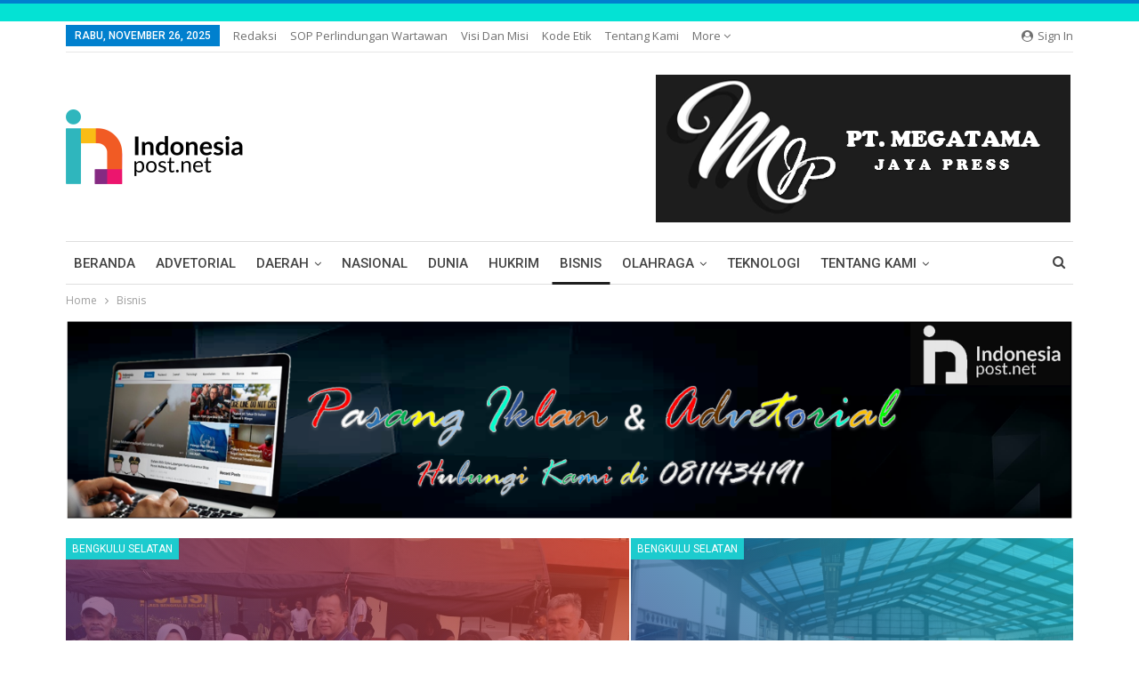

--- FILE ---
content_type: text/html; charset=UTF-8
request_url: https://indonesiapost.net/category/bisnis/
body_size: 16514
content:
	<!DOCTYPE html>
		<!--[if IE 8]>
	<html class="ie ie8" lang="id-ID"> <![endif]-->
	<!--[if IE 9]>
	<html class="ie ie9" lang="id-ID"> <![endif]-->
	<!--[if gt IE 9]><!-->
<html lang="id-ID"> <!--<![endif]-->
	<head>
				<meta charset="UTF-8">
		<meta http-equiv="X-UA-Compatible" content="IE=edge">
		<meta name="viewport" content="width=device-width, initial-scale=1.0">
		<meta name="robots" content="index,follow"/>
		<meta name="googlebot-news" content="index,follow"/>
		<meta name="googlebot" content="index,follow"/>
		<link rel="pingback" href="https://indonesiapost.net/xmlrpc.php"/>
		<title>Bisnis Archives - IndonesiaPost.Net</title>

<!-- This site is optimized with the Yoast SEO plugin v11.7 - https://yoast.com/wordpress/plugins/seo/ -->
<link rel="canonical" href="https://indonesiapost.net/category/bisnis/" />
<link rel="next" href="https://indonesiapost.net/category/bisnis/page/2/" />
<meta property="og:locale" content="id_ID" />
<meta property="og:type" content="object" />
<meta property="og:title" content="Bisnis Archives - IndonesiaPost.Net" />
<meta property="og:url" content="https://indonesiapost.net/category/bisnis/" />
<meta property="og:site_name" content="IndonesiaPost.Net" />
<meta name="twitter:card" content="summary_large_image" />
<meta name="twitter:title" content="Bisnis Archives - IndonesiaPost.Net" />
<script type='application/ld+json' class='yoast-schema-graph yoast-schema-graph--main'>{"@context":"https:\/\/schema.org","@graph":[{"@type":"WebSite","@id":"https:\/\/indonesiapost.net\/#website","url":"https:\/\/indonesiapost.net\/","name":"IndonesiaPost.Net","potentialAction":{"@type":"SearchAction","target":"https:\/\/indonesiapost.net\/?s={search_term_string}","query-input":"required name=search_term_string"}},{"@type":"CollectionPage","@id":"https:\/\/indonesiapost.net\/category\/bisnis\/#webpage","url":"https:\/\/indonesiapost.net\/category\/bisnis\/","inLanguage":"id-ID","name":"Bisnis Archives - IndonesiaPost.Net","isPartOf":{"@id":"https:\/\/indonesiapost.net\/#website"}}]}</script>
<!-- / Yoast SEO plugin. -->

<link rel='dns-prefetch' href='//www.googletagmanager.com' />
<link rel='dns-prefetch' href='//fonts.googleapis.com' />
<link rel='dns-prefetch' href='//s.w.org' />
<link rel="alternate" type="application/rss+xml" title="IndonesiaPost.Net &raquo; Feed" href="https://indonesiapost.net/feed/" />
<link rel="alternate" type="application/rss+xml" title="IndonesiaPost.Net &raquo; Umpan Komentar" href="https://indonesiapost.net/comments/feed/" />
<link rel="alternate" type="application/rss+xml" title="IndonesiaPost.Net &raquo; Bisnis Umpan Kategori" href="https://indonesiapost.net/category/bisnis/feed/" />
		<script type="text/javascript">
			window._wpemojiSettings = {"baseUrl":"https:\/\/s.w.org\/images\/core\/emoji\/12.0.0-1\/72x72\/","ext":".png","svgUrl":"https:\/\/s.w.org\/images\/core\/emoji\/12.0.0-1\/svg\/","svgExt":".svg","source":{"concatemoji":"https:\/\/indonesiapost.net\/wp-includes\/js\/wp-emoji-release.min.js?ver=5.2.15"}};
			!function(e,a,t){var n,r,o,i=a.createElement("canvas"),p=i.getContext&&i.getContext("2d");function s(e,t){var a=String.fromCharCode;p.clearRect(0,0,i.width,i.height),p.fillText(a.apply(this,e),0,0);e=i.toDataURL();return p.clearRect(0,0,i.width,i.height),p.fillText(a.apply(this,t),0,0),e===i.toDataURL()}function c(e){var t=a.createElement("script");t.src=e,t.defer=t.type="text/javascript",a.getElementsByTagName("head")[0].appendChild(t)}for(o=Array("flag","emoji"),t.supports={everything:!0,everythingExceptFlag:!0},r=0;r<o.length;r++)t.supports[o[r]]=function(e){if(!p||!p.fillText)return!1;switch(p.textBaseline="top",p.font="600 32px Arial",e){case"flag":return s([55356,56826,55356,56819],[55356,56826,8203,55356,56819])?!1:!s([55356,57332,56128,56423,56128,56418,56128,56421,56128,56430,56128,56423,56128,56447],[55356,57332,8203,56128,56423,8203,56128,56418,8203,56128,56421,8203,56128,56430,8203,56128,56423,8203,56128,56447]);case"emoji":return!s([55357,56424,55356,57342,8205,55358,56605,8205,55357,56424,55356,57340],[55357,56424,55356,57342,8203,55358,56605,8203,55357,56424,55356,57340])}return!1}(o[r]),t.supports.everything=t.supports.everything&&t.supports[o[r]],"flag"!==o[r]&&(t.supports.everythingExceptFlag=t.supports.everythingExceptFlag&&t.supports[o[r]]);t.supports.everythingExceptFlag=t.supports.everythingExceptFlag&&!t.supports.flag,t.DOMReady=!1,t.readyCallback=function(){t.DOMReady=!0},t.supports.everything||(n=function(){t.readyCallback()},a.addEventListener?(a.addEventListener("DOMContentLoaded",n,!1),e.addEventListener("load",n,!1)):(e.attachEvent("onload",n),a.attachEvent("onreadystatechange",function(){"complete"===a.readyState&&t.readyCallback()})),(n=t.source||{}).concatemoji?c(n.concatemoji):n.wpemoji&&n.twemoji&&(c(n.twemoji),c(n.wpemoji)))}(window,document,window._wpemojiSettings);
		</script>
		<style type="text/css">
img.wp-smiley,
img.emoji {
	display: inline !important;
	border: none !important;
	box-shadow: none !important;
	height: 1em !important;
	width: 1em !important;
	margin: 0 .07em !important;
	vertical-align: -0.1em !important;
	background: none !important;
	padding: 0 !important;
}
</style>
	<link rel='stylesheet' id='wp-block-library-css'  href='https://indonesiapost.net/wp-includes/css/dist/block-library/style.min.css?ver=5.2.15' type='text/css' media='all' />
<link rel='stylesheet' id='dashicons-css'  href='https://indonesiapost.net/wp-includes/css/dashicons.min.css?ver=5.2.15' type='text/css' media='all' />
<link rel='stylesheet' id='post-views-counter-frontend-css'  href='https://indonesiapost.net/wp-content/plugins/post-views-counter/css/frontend.css?ver=1.3.1' type='text/css' media='all' />
<link rel='stylesheet' id='pwaforwp-style-css'  href='https://indonesiapost.net/wp-content/plugins/pwa-for-wp/assets/css/pwaforwp-main.min.css?ver=1.7.4.4' type='text/css' media='all' />
<link rel='stylesheet' id='better-framework-main-fonts-css'  href='https://fonts.googleapis.com/css?family=Open+Sans:400,600%7CRoboto:400,500,400italic' type='text/css' media='all' />
<script type='text/javascript' src='https://indonesiapost.net/wp-includes/js/jquery/jquery.js?ver=1.12.4-wp'></script>
<script type='text/javascript' src='https://indonesiapost.net/wp-includes/js/jquery/jquery-migrate.min.js?ver=1.4.1'></script>

<!-- Snippet Google Analytics telah ditambahkan oleh Site Kit -->
<script type='text/javascript' src='https://www.googletagmanager.com/gtag/js?id=UA-146929954-1' async></script>
<script type='text/javascript'>
window.dataLayer = window.dataLayer || [];function gtag(){dataLayer.push(arguments);}
gtag('set', 'linker', {"domains":["indonesiapost.net"]} );
gtag("js", new Date());
gtag("set", "developer_id.dZTNiMT", true);
gtag("config", "UA-146929954-1", {"anonymize_ip":true});
gtag("config", "G-81N22H87HE");
</script>

<!-- Snippet Google Analytics penutup telah ditambahkan oleh Site Kit -->
<!--[if lt IE 9]>
<script type='text/javascript' src='https://indonesiapost.net/wp-content/themes/publisher/includes/libs/better-framework/assets/js/html5shiv.min.js?ver=3.8.0'></script>
<![endif]-->
<!--[if lt IE 9]>
<script type='text/javascript' src='https://indonesiapost.net/wp-content/themes/publisher/includes/libs/better-framework/assets/js/respond.min.js?ver=3.8.0'></script>
<![endif]-->
<link rel='https://api.w.org/' href='https://indonesiapost.net/wp-json/' />
<link rel="EditURI" type="application/rsd+xml" title="RSD" href="https://indonesiapost.net/xmlrpc.php?rsd" />
<link rel="wlwmanifest" type="application/wlwmanifest+xml" href="https://indonesiapost.net/wp-includes/wlwmanifest.xml" /> 
<meta name="generator" content="WordPress 5.2.15" />

<style>
        img[alt='Bolmong']{
        display: none;
      }
            img[alt='Kotamobagu']{
        display: none;
      }
            img[alt='Boltim']{
        display: none;
      }
      
</style>
<style type="text/css">/** Google Analytics Opt Out Custom CSS **/.gaoop {color: #ffffff; line-height: 2; position: fixed; bottom: 0; left: 0; width: 100%; -webkit-box-shadow: 0 4px 15px rgba(0, 0, 0, 0.4); -moz-box-shadow: 0 4px 15px rgba(0, 0, 0, 0.4); box-shadow: 0 4px 15px rgba(0, 0, 0, 0.4); background-color: #0E90D2; padding: 1rem; margin: 0; display: flex; align-items: center; justify-content: space-between; } .gaoop-hidden {display: none; } .gaoop-checkbox:checked + .gaoop {width: auto; right: 0; left: auto; opacity: 0.5; ms-filter: "progid:DXImageTransform.Microsoft.Alpha(Opacity=50)"; filter: alpha(opacity=50); -moz-opacity: 0.5; -khtml-opacity: 0.5; } .gaoop-checkbox:checked + .gaoop .gaoop-close-icon {display: none; } .gaoop-checkbox:checked + .gaoop .gaoop-opt-out-content {display: none; } input.gaoop-checkbox {display: none; } .gaoop a {color: #67C2F0; text-decoration: none; } .gaoop a:hover {color: #ffffff; text-decoration: underline; } .gaoop-info-icon {margin: 0; padding: 0; cursor: pointer; } .gaoop svg {position: relative; margin: 0; padding: 0; width: auto; height: 25px; } .gaoop-close-icon {cursor: pointer; position: relative; opacity: 0.5; ms-filter: "progid:DXImageTransform.Microsoft.Alpha(Opacity=50)"; filter: alpha(opacity=50); -moz-opacity: 0.5; -khtml-opacity: 0.5; margin: 0; padding: 0; text-align: center; vertical-align: top; display: inline-block; } .gaoop-close-icon:hover {z-index: 1; opacity: 1; ms-filter: "progid:DXImageTransform.Microsoft.Alpha(Opacity=100)"; filter: alpha(opacity=100); -moz-opacity: 1; -khtml-opacity: 1; } .gaoop_closed .gaoop-opt-out-link, .gaoop_closed .gaoop-close-icon {display: none; } .gaoop_closed:hover {opacity: 1; ms-filter: "progid:DXImageTransform.Microsoft.Alpha(Opacity=100)"; filter: alpha(opacity=100); -moz-opacity: 1; -khtml-opacity: 1; } .gaoop_closed .gaoop-opt-out-content {display: none; } .gaoop_closed .gaoop-info-icon {width: 100%; } .gaoop-opt-out-content {display: inline-block; vertical-align: top; } </style><meta name="generator" content="Site Kit by Google 1.95.0" /><meta name="google-site-verification" content="oTCJoJLPgX_cmgXAJ4JokYJjOV7daUcMDIlqBCzsy3Q" /><script type="application/ld+json">{"@context":"http:\/\/schema.org\/","@type":"organization","@id":"#organization","logo":{"@type":"ImageObject","url":"https:\/\/indonesiapost.net\/wp-content\/uploads\/2020\/03\/logo-indo-e1671928297670.png"},"url":"https:\/\/indonesiapost.net\/","name":"IndonesiaPost.Net","description":"Berita Terkini Seputar Indonesia"}</script>
<script type="application/ld+json">{"@context":"http:\/\/schema.org\/","@type":"WebSite","name":"IndonesiaPost.Net","alternateName":"Berita Terkini Seputar Indonesia","url":"https:\/\/indonesiapost.net\/"}</script>
<link rel='stylesheet' id='bf-minifed-css-1' href='https://indonesiapost.net/wp-content/bs-booster-cache/7b837a916db5e26e3a97c0cc205b8d3d.css' type='text/css' media='all' />
<link rel='stylesheet' id='6.1.0-1763619008' href='https://indonesiapost.net/wp-content/bs-booster-cache/55491b6d16b7d2173fc8f381c5c6a382.css' type='text/css' media='all' />
<link rel="icon" href="https://indonesiapost.net/wp-content/uploads/2023/11/cropped-IMG-20231117-WA0078-1-32x32.jpg" sizes="32x32" />
<link rel="icon" href="https://indonesiapost.net/wp-content/uploads/2023/11/cropped-IMG-20231117-WA0078-1-192x192.jpg" sizes="192x192" />
<link rel="apple-touch-icon-precomposed" href="https://indonesiapost.net/wp-content/uploads/2023/11/cropped-IMG-20231117-WA0078-1-180x180.jpg" />
<meta name="msapplication-TileImage" content="https://indonesiapost.net/wp-content/uploads/2023/11/cropped-IMG-20231117-WA0078-1-270x270.jpg" />

	</head>

<body data-rsssl=1 class="archive category category-bisnis category-4 active-light-box active-top-line ltr close-rh page-layout-2-col-right full-width main-menu-sticky-smart active-ajax-search single-prim-cat-4 single-cat-4  bs-hide-ha bs-ll-a" dir="ltr">
<div class="bsac bsac-clearfix adloc-before-header adloc-is-banner adloc-show-desktop adloc-show-tablet-portrait adloc-show-tablet-landscape adloc-show-phone location-header_before bsac-align-center bsac-column-1"><div id="bsac-472-395168442" class="bsac-container bsac-type-code " itemscope="" itemtype="https://schema.org/WPAdBlock" data-adid="472" data-type="code"></div></div>		<div class="main-wrap content-main-wrap">
			<header id="header" class="site-header header-style-2 boxed" itemscope="itemscope" itemtype="https://schema.org/WPHeader">

		<section class="topbar topbar-style-1 hidden-xs hidden-xs">
	<div class="content-wrap">
		<div class="container">
			<div class="topbar-inner clearfix">

									<div class="section-links">
													<a class="topbar-sign-in "
							   data-toggle="modal" data-target="#bsLoginModal">
								<i class="fa fa-user-circle"></i> Sign in							</a>

							<div class="modal sign-in-modal fade" id="bsLoginModal" tabindex="-1" role="dialog"
							     style="display: none">
								<div class="modal-dialog" role="document">
									<div class="modal-content">
											<span class="close-modal" data-dismiss="modal" aria-label="Close"><i
														class="fa fa-close"></i></span>
										<div class="modal-body">
											<div  class="bs-shortcode bs-login-shortcode ">
		<div class="bs-login bs-type-login"  style="display:none">

					<div class="bs-login-panel bs-login-sign-panel bs-current-login-panel">
								<form name="loginform"
				      action="https://indonesiapost.net/wp-login.php" method="post">

					
					<div class="login-header">
						<span class="login-icon fa fa-user-circle main-color"></span>
						<p>Welcome, Login to your account.</p>
					</div>
					
					<div class="login-field login-username">
						<input type="text" name="log" id="user_login" class="input"
						       value="" size="20"
						       placeholder="Username or Email..." required/>
					</div>

					<div class="login-field login-password">
						<input type="password" name="pwd" id="user_pass"
						       class="input"
						       value="" size="20" placeholder="Password..."
						       required/>
					</div>

					
					<div class="login-field">
						<a href="https://indonesiapost.net/wp-login.php?action=lostpassword&redirect_to=https%3A%2F%2Findonesiapost.net%2Fcategory%2Fbisnis%2F"
						   class="go-reset-panel">Forget password?</a>

													<span class="login-remember">
														<input class="remember-checkbox" name="rememberme" type="checkbox"
								       id="rememberme"
								       value="forever"  />
							<label class="remember-label">Remember me</label>
						</span>
											</div>

					
					<div class="login-field login-submit">
						<input type="submit" name="wp-submit"
						       class="button-primary login-btn"
						       value="Log In"/>
						<input type="hidden" name="redirect_to" value="https://indonesiapost.net/category/bisnis/"/>
					</div>

									</form>
			</div>

			<div class="bs-login-panel bs-login-reset-panel">

				<span class="go-login-panel"><i
							class="fa fa-angle-left"></i> Sign in</span>

				<div class="bs-login-reset-panel-inner">
					<div class="login-header">
						<span class="login-icon fa fa-support"></span>
						<p>Recover your password.</p>
						<p>A password will be e-mailed to you.</p>
					</div>
										<form name="lostpasswordform" id="lostpasswordform"
					      action="https://indonesiapost.net/wp-login.php?action=lostpassword"
					      method="post">

						<div class="login-field reset-username">
							<input type="text" name="user_login" class="input" value=""
							       placeholder="Username or Email..."
							       required/>
						</div>

						
						<div class="login-field reset-submit">

							<input type="hidden" name="redirect_to" value=""/>
							<input type="submit" name="wp-submit" class="login-btn"
							       value="Send My Password"/>

						</div>
					</form>
				</div>
			</div>
			</div>
	</div>
										</div>
									</div>
								</div>
							</div>
												</div>
				
				<div class="section-menu">
						<div id="menu-top" class="menu top-menu-wrapper" role="navigation" itemscope="itemscope" itemtype="https://schema.org/SiteNavigationElement">
		<nav class="top-menu-container">

			<ul id="top-navigation" class="top-menu menu clearfix bsm-pure">
									<li id="topbar-date" class="menu-item menu-item-date">
					<span
						class="topbar-date">Rabu, November 26, 2025</span>
					</li>
					<li id="menu-item-17010" class="menu-item menu-item-type-post_type menu-item-object-page better-anim-fade menu-item-17010"><a href="https://indonesiapost.net/redaksi/">Redaksi</a></li>
<li id="menu-item-17005" class="menu-item menu-item-type-post_type menu-item-object-page better-anim-fade menu-item-17005"><a href="https://indonesiapost.net/sop-perlindungan-wartawan/">SOP Perlindungan Wartawan</a></li>
<li id="menu-item-17006" class="menu-item menu-item-type-post_type menu-item-object-page better-anim-fade menu-item-17006"><a href="https://indonesiapost.net/visi-dan-misi/">Visi dan Misi</a></li>
<li id="menu-item-17007" class="menu-item menu-item-type-post_type menu-item-object-page better-anim-fade menu-item-17007"><a href="https://indonesiapost.net/kode-etik/">Kode Etik</a></li>
<li id="menu-item-17008" class="menu-item menu-item-type-post_type menu-item-object-page better-anim-fade menu-item-17008"><a href="https://indonesiapost.net/tentang-kami/">Tentang Kami</a></li>
<li id="menu-item-17009" class="menu-item menu-item-type-post_type menu-item-object-page better-anim-fade menu-item-17009"><a href="https://indonesiapost.net/pedoman-media-siber/">Pedoman Media Siber</a></li>
<li id="menu-item-17011" class="menu-item menu-item-type-post_type menu-item-object-page better-anim-fade menu-item-17011"><a href="https://indonesiapost.net/sample-page/">Sample Page</a></li>
			</ul>

		</nav>
	</div>
				</div>
			</div>
		</div>
	</div>
</section>
		<div class="header-inner">
			<div class="content-wrap">
				<div class="container">
					<div class="row">
						<div class="row-height">
							<div class="logo-col col-xs-4">
								<div class="col-inside">
									<div id="site-branding" class="site-branding">
	<p  id="site-title" class="logo h1 img-logo">
	<a href="https://indonesiapost.net/" itemprop="url" rel="home">
					<img id="site-logo" src="https://indonesiapost.net/wp-content/uploads/2020/03/logo-indo-e1671928297670.png"
			     alt="INDONESIAPOST.NET"  />

			<span class="site-title">INDONESIAPOST.NET - Berita Terkini Seputar Indonesia</span>
				</a>
</p>
</div><!-- .site-branding -->
								</div>
							</div>
															<div class="sidebar-col col-xs-8">
									<div class="col-inside">
										<aside id="sidebar" class="sidebar" role="complementary" itemscope="itemscope" itemtype="https://schema.org/WPSideBar">
											<div class="bsac bsac-clearfix adloc-is-banner adloc-show-desktop adloc-show-tablet-portrait adloc-show-tablet-landscape adloc-show-phone location-header_aside_logo bsac-align-right bsac-column-1"><div id="bsac-22176-986403190" class="bsac-container bsac-type-image " itemscope="" itemtype="https://schema.org/WPAdBlock" data-adid="22176" data-type="image"><img class="bsac-image" src="https://indonesiapost.net/wp-content/uploads/2024/12/Screenshot-2024-12-15-094338.png" alt="MJP" /></div></div>										</aside>
									</div>
								</div>
														</div>
					</div>
				</div>
			</div>
		</div>

		<div id="menu-main" class="menu main-menu-wrapper show-search-item menu-actions-btn-width-1" role="navigation" itemscope="itemscope" itemtype="https://schema.org/SiteNavigationElement">
	<div class="main-menu-inner">
		<div class="content-wrap">
			<div class="container">

				<nav class="main-menu-container">
					<ul id="main-navigation" class="main-menu menu bsm-pure clearfix">
						<li id="menu-item-20599" class="menu-item menu-item-type-custom menu-item-object-custom menu-item-home better-anim-fade menu-item-20599"><a href="https://indonesiapost.net">Beranda</a></li>
<li id="menu-item-17004" class="menu-item menu-item-type-taxonomy menu-item-object-category menu-term-698 better-anim-fade menu-item-17004"><a href="https://indonesiapost.net/category/advetorial/">Advetorial</a></li>
<li id="menu-item-16942" class="menu-item menu-item-type-taxonomy menu-item-object-category menu-item-has-children menu-term-8 better-anim-fade menu-item-16942"><a href="https://indonesiapost.net/category/daerah/">Daerah</a>
<ul class="sub-menu">
	<li id="menu-item-17295" class="menu-item menu-item-type-taxonomy menu-item-object-category menu-term-753 better-anim-fade menu-item-17295"><a href="https://indonesiapost.net/category/daerah/kota-medan/">Medan</a></li>
	<li id="menu-item-17014" class="menu-item menu-item-type-taxonomy menu-item-object-category menu-term-708 better-anim-fade menu-item-17014"><a href="https://indonesiapost.net/category/daerah/sulut/">Sulawesi Utara</a></li>
	<li id="menu-item-16943" class="menu-item menu-item-type-taxonomy menu-item-object-category menu-term-696 better-anim-fade menu-item-16943"><a href="https://indonesiapost.net/category/daerah/boltim/">Bolaang Mongondow Timur</a></li>
	<li id="menu-item-16946" class="menu-item menu-item-type-taxonomy menu-item-object-category menu-term-702 better-anim-fade menu-item-16946"><a href="https://indonesiapost.net/category/daerah/kabupaten-asahan/">Asahan</a></li>
	<li id="menu-item-16944" class="menu-item menu-item-type-taxonomy menu-item-object-category menu-term-64 better-anim-fade menu-item-16944"><a href="https://indonesiapost.net/category/daerah/kab-bolsel/">Bolaang Mongondow Selatan</a></li>
	<li id="menu-item-16947" class="menu-item menu-item-type-taxonomy menu-item-object-category menu-term-697 better-anim-fade menu-item-16947"><a href="https://indonesiapost.net/category/daerah/kota-kotamobagu/">Kota Kotamobagu</a></li>
	<li id="menu-item-16950" class="menu-item menu-item-type-taxonomy menu-item-object-category menu-term-699 better-anim-fade menu-item-16950"><a href="https://indonesiapost.net/category/daerah/kab-bolmong/">Bolaang Mongondow</a></li>
	<li id="menu-item-16951" class="menu-item menu-item-type-taxonomy menu-item-object-category menu-term-736 better-anim-fade menu-item-16951"><a href="https://indonesiapost.net/category/dprd-manado/">Manado</a></li>
	<li id="menu-item-16952" class="menu-item menu-item-type-taxonomy menu-item-object-category menu-term-705 better-anim-fade menu-item-16952"><a href="https://indonesiapost.net/category/daerah/kab-bengkulu-selatan/">Bengkulu Selatan</a></li>
	<li id="menu-item-16953" class="menu-item menu-item-type-taxonomy menu-item-object-category menu-term-719 better-anim-fade menu-item-16953"><a href="https://indonesiapost.net/category/daerah/kab-barru/">Barru</a></li>
	<li id="menu-item-16954" class="menu-item menu-item-type-taxonomy menu-item-object-category menu-term-706 better-anim-fade menu-item-16954"><a href="https://indonesiapost.net/category/daerah/sumatra-utara/">Sumatra Utara</a></li>
	<li id="menu-item-16955" class="menu-item menu-item-type-taxonomy menu-item-object-category menu-term-704 better-anim-fade menu-item-16955"><a href="https://indonesiapost.net/category/daerah/kepulauan-riau/">Kepulauan Riau</a></li>
</ul>
</li>
<li id="menu-item-16945" class="menu-item menu-item-type-taxonomy menu-item-object-category menu-term-11 better-anim-fade menu-item-16945"><a href="https://indonesiapost.net/category/nasional/">Nasional</a></li>
<li id="menu-item-17012" class="menu-item menu-item-type-taxonomy menu-item-object-category menu-term-5 better-anim-fade menu-item-17012"><a href="https://indonesiapost.net/category/dunia/">Dunia</a></li>
<li id="menu-item-16948" class="menu-item menu-item-type-taxonomy menu-item-object-category menu-term-700 better-anim-fade menu-item-16948"><a href="https://indonesiapost.net/category/hukrim/">Hukrim</a></li>
<li id="menu-item-16949" class="menu-item menu-item-type-taxonomy menu-item-object-category current-menu-item menu-term-4 better-anim-fade menu-item-16949"><a href="https://indonesiapost.net/category/bisnis/" aria-current="page">Bisnis</a></li>
<li id="menu-item-17003" class="menu-item menu-item-type-taxonomy menu-item-object-category menu-item-has-children menu-term-6 better-anim-fade menu-item-17003"><a href="https://indonesiapost.net/category/bola/">Olahraga</a>
<ul class="sub-menu">
	<li id="menu-item-17001" class="menu-item menu-item-type-taxonomy menu-item-object-category menu-term-707 better-anim-fade menu-item-17001"><a href="https://indonesiapost.net/category/sepak-bola/">Sepak Bola</a></li>
	<li id="menu-item-17013" class="menu-item menu-item-type-taxonomy menu-item-object-category menu-term-7 better-anim-fade menu-item-17013"><a href="https://indonesiapost.net/category/otomotif/">Otomotif</a></li>
</ul>
</li>
<li id="menu-item-17002" class="menu-item menu-item-type-taxonomy menu-item-object-category menu-term-3 better-anim-fade menu-item-17002"><a href="https://indonesiapost.net/category/teknologi/">Teknologi</a></li>
<li id="menu-item-17022" class="menu-item menu-item-type-post_type menu-item-object-page menu-item-has-children better-anim-fade menu-item-17022"><a href="https://indonesiapost.net/tentang-kami/">Tentang Kami</a>
<ul class="sub-menu">
	<li id="menu-item-17027" class="menu-item menu-item-type-post_type menu-item-object-page better-anim-fade menu-item-17027"><a href="https://indonesiapost.net/redaksi/">Redaksi</a></li>
	<li id="menu-item-17024" class="menu-item menu-item-type-post_type menu-item-object-page better-anim-fade menu-item-17024"><a href="https://indonesiapost.net/visi-dan-misi/">Visi dan Misi</a></li>
	<li id="menu-item-17023" class="menu-item menu-item-type-post_type menu-item-object-page better-anim-fade menu-item-17023"><a href="https://indonesiapost.net/sop-perlindungan-wartawan/">SOP Perlindungan Wartawan</a></li>
	<li id="menu-item-17026" class="menu-item menu-item-type-post_type menu-item-object-page better-anim-fade menu-item-17026"><a href="https://indonesiapost.net/pedoman-media-siber/">Pedoman Media Siber</a></li>
	<li id="menu-item-17025" class="menu-item menu-item-type-post_type menu-item-object-page better-anim-fade menu-item-17025"><a href="https://indonesiapost.net/kode-etik/">Kode Etik</a></li>
</ul>
</li>
					</ul><!-- #main-navigation -->
											<div class="menu-action-buttons width-1">
															<div class="search-container close">
									<span class="search-handler"><i class="fa fa-search"></i></span>

									<div class="search-box clearfix">
										<form role="search" method="get" class="search-form clearfix" action="https://indonesiapost.net">
	<input type="search" class="search-field"
	       placeholder="Search..."
	       value="" name="s"
	       title="Search for:"
	       autocomplete="off">
	<input type="submit" class="search-submit" value="Search">
</form><!-- .search-form -->
									</div>
								</div>
														</div>
										</nav><!-- .main-menu-container -->

			</div>
		</div>
	</div>
</div><!-- .menu -->
	</header><!-- .header -->
	<div class="rh-header clearfix light deferred-block-exclude">
		<div class="rh-container clearfix">

			<div class="menu-container close">
				<span class="menu-handler"><span class="lines"></span></span>
			</div><!-- .menu-container -->

			<div class="logo-container rh-img-logo">
				<a href="https://indonesiapost.net/" itemprop="url" rel="home">
											<img src="https://indonesiapost.net/wp-content/uploads/2020/01/Asset-4-1.png"
						     alt="IndonesiaPost.Net"  />				</a>
			</div><!-- .logo-container -->
		</div><!-- .rh-container -->
	</div><!-- .rh-header -->
<nav role="navigation" aria-label="Breadcrumbs" class="bf-breadcrumb clearfix bc-top-style bc-before-slider-style-1"><div class="content-wrap"><div class="container bf-breadcrumb-container"><ul class="bf-breadcrumb-items" itemscope itemtype="http://schema.org/BreadcrumbList"><meta name="numberOfItems" content="2" /><meta name="itemListOrder" content="Ascending" /><li itemprop="itemListElement" itemscope itemtype="http://schema.org/ListItem" class="bf-breadcrumb-item bf-breadcrumb-begin"><a itemprop="item" href="https://indonesiapost.net" rel="home""><span itemprop='name'>Home</span><meta itemprop="position" content="1" /></a></li><li itemprop="itemListElement" itemscope itemtype="http://schema.org/ListItem" class="bf-breadcrumb-item bf-breadcrumb-end"><span itemprop='name'>Bisnis</span><meta itemprop="position" content="2" /><meta itemprop="item" content="https://indonesiapost.net/category/bisnis/"/></li></ul></div></div></nav><div class="container adcontainer"><div class="bsac bsac-clearfix adloc-after-header adloc-is-banner adloc-show-desktop adloc-show-tablet-portrait adloc-show-tablet-landscape adloc-show-phone location-header_after bsac-align-right bsac-column-1"><div id="bsac-22276-877873970" class="bsac-container bsac-type-image " itemscope="" itemtype="https://schema.org/WPAdBlock" data-adid="22276" data-type="image"><img class="bsac-image" src="https://indonesiapost.net/wp-content/uploads/2025/01/Screenshot-2025-01-16-190442.png" alt="NATAL" /></div></div></div><div class="content-wrap">
	<div class="slider-container clearfix slider-type-custom-blocks slider-bc-before slider-style-1-container slider-overlay-colored">
	<div class="content-wrap">
	<div class="container">
	<div class="row">
	<div class="col-sm-12">
		<div class="listing listing-modern-grid listing-modern-grid-1 clearfix slider-overlay-colored ">
		<div class="mg-col mg-col-1">
				<article class="post-26361 type-post format-standard has-post-thumbnail  listing-item-1 listing-item listing-mg-item listing-mg-type-1 listing-mg-1-item main-term-705">
	<div class="item-content">
		<a  title="Gerakan Pangan Murah Polres Bengkulu Selatan, Dapat Apresiasi Tinggi Dari Masyarakat" data-src="https://indonesiapost.net/wp-content/uploads/2025/08/IMG-20250812-WA0030_copy_1040x584.jpg"				class="img-cont" href="https://indonesiapost.net/2025/08/25/gerakan-pangan-murah-polres-bengkulu-selatan-dapat-apresiasi-tinggi-dari-masyarakat/"></a>
		<div class="term-badges floated"><span class="term-badge term-705"><a href="https://indonesiapost.net/category/daerah/kab-bengkulu-selatan/">Bengkulu Selatan</a></span></div>		<div class="content-container">
			<h2 class="title">			<a href="https://indonesiapost.net/2025/08/25/gerakan-pangan-murah-polres-bengkulu-selatan-dapat-apresiasi-tinggi-dari-masyarakat/" class="post-url post-title">
				Gerakan Pangan Murah Polres Bengkulu Selatan, Dapat Apresiasi Tinggi Dari Masyarakat			</a>
			</h2>		<div class="post-meta">

							<a href="https://indonesiapost.net/author/aseptori/"
				   title="Browse Author Articles"
				   class="post-author-a">
					<i class="post-author author">
						aseptori					</i>
				</a>
							<span class="time"><time class="post-published updated"
				                         datetime="2025-08-25T21:04:49+00:00">Agu 25, 2025</time></span>
				<a href="https://indonesiapost.net/2025/08/25/gerakan-pangan-murah-polres-bengkulu-selatan-dapat-apresiasi-tinggi-dari-masyarakat/#respond" title="Leave a comment on: &ldquo;Gerakan Pangan Murah Polres Bengkulu Selatan, Dapat Apresiasi Tinggi Dari Masyarakat&rdquo;" class="comments"><i class="fa fa-comments-o"></i> 0</a>		</div>
				</div>
	</div>
	</article >
		</div>
		<div class="mg-col mg-col-2">
			<div class="mg-row mg-row-1">
					<article class="post-24316 type-post format-standard has-post-thumbnail  listing-item-2 listing-item listing-mg-item listing-mg-type-1 listing-mg-1-item main-term-705">
	<div class="item-content">
		<a  title="Lakukan Pengawasan, Satgas Pangan Polres Bengkulu Selatan Pastikan Ketersediaan Bapokting" data-src="https://indonesiapost.net/wp-content/uploads/2025/04/Picsart_25-04-04_13-56-26-243.jpg"				class="img-cont" href="https://indonesiapost.net/2025/04/04/lakukan-pengawasan-satgas-pangan-polres-bengkulu-selatan-pastikan-ketersediaan-bapokting/"></a>
		<div class="term-badges floated"><span class="term-badge term-705"><a href="https://indonesiapost.net/category/daerah/kab-bengkulu-selatan/">Bengkulu Selatan</a></span></div>		<div class="content-container">
			<h2 class="title">			<a href="https://indonesiapost.net/2025/04/04/lakukan-pengawasan-satgas-pangan-polres-bengkulu-selatan-pastikan-ketersediaan-bapokting/" class="post-url post-title">
				Lakukan Pengawasan, Satgas Pangan Polres Bengkulu Selatan Pastikan Ketersediaan Bapokting			</a>
			</h2>		<div class="post-meta">

							<a href="https://indonesiapost.net/author/aseptori/"
				   title="Browse Author Articles"
				   class="post-author-a">
					<i class="post-author author">
						aseptori					</i>
				</a>
							<span class="time"><time class="post-published updated"
				                         datetime="2025-04-04T14:58:47+00:00">Apr 4, 2025</time></span>
				<a href="https://indonesiapost.net/2025/04/04/lakukan-pengawasan-satgas-pangan-polres-bengkulu-selatan-pastikan-ketersediaan-bapokting/#respond" title="Leave a comment on: &ldquo;Lakukan Pengawasan, Satgas Pangan Polres Bengkulu Selatan Pastikan Ketersediaan Bapokting&rdquo;" class="comments"><i class="fa fa-comments-o"></i> 0</a>		</div>
				</div>
	</div>
	</article >
			</div>
			<div class="mg-row mg-row-2">
				<div class="item-3-cont">
						<article class="post-18461 type-post format-standard has-post-thumbnail  listing-item-3 listing-item listing-mg-item listing-mg-type-1 listing-mg-1-item main-term-4">
	<div class="item-content">
		<a  title="FIFGROUP Kotamobagu Peduli Kesehatan dengan Laksanakan  Program Donor Darah Bertajuk “Setetes Darah Sejuta Cinta”" data-src="https://indonesiapost.net/wp-content/uploads/2024/06/FOTO-2-279x220.png" data-bs-srcset="{&quot;baseurl&quot;:&quot;https:\/\/indonesiapost.net\/wp-content\/uploads\/2024\/06\/&quot;,&quot;sizes&quot;:{&quot;210&quot;:&quot;FOTO-2-210x136.png&quot;,&quot;279&quot;:&quot;FOTO-2-279x220.png&quot;,&quot;357&quot;:&quot;FOTO-2-357x210.png&quot;,&quot;750&quot;:&quot;FOTO-2-750x430.png&quot;,&quot;867&quot;:&quot;FOTO-2.png&quot;}}"				class="img-cont" href="https://indonesiapost.net/2024/06/05/fifgroup-kotamobagu-peduli-kesehatan-dengan-laksanakan-program-donor-darah-bertajuk-setetes-darah-sejuta-cinta/"></a>
				<div class="content-container">
			<h2 class="title">			<a href="https://indonesiapost.net/2024/06/05/fifgroup-kotamobagu-peduli-kesehatan-dengan-laksanakan-program-donor-darah-bertajuk-setetes-darah-sejuta-cinta/" class="post-url post-title">
				FIFGROUP Kotamobagu Peduli Kesehatan dengan Laksanakan  Program Donor&hellip;			</a>
			</h2>		</div>
	</div>
	</article >
				</div>
				<div class="item-4-cont">
						<article class="post-16903 type-post format-standard has-post-thumbnail  listing-item-4 listing-item listing-mg-item listing-mg-type-1 listing-mg-1-item main-term-4">
	<div class="item-content">
		<a  title="Bayar Tagihan Listrik Jadi Makin Mudah Lewat PLN Mobile, Yuk Simak Langkah-Langkahnya" data-src="https://indonesiapost.net/wp-content/uploads/2024/03/IMG-20240329-WA0036-279x220.jpg" data-bs-srcset="{&quot;baseurl&quot;:&quot;https:\/\/indonesiapost.net\/wp-content\/uploads\/2024\/03\/&quot;,&quot;sizes&quot;:{&quot;210&quot;:&quot;IMG-20240329-WA0036-210x136.jpg&quot;,&quot;279&quot;:&quot;IMG-20240329-WA0036-279x220.jpg&quot;,&quot;357&quot;:&quot;IMG-20240329-WA0036-357x210.jpg&quot;,&quot;750&quot;:&quot;IMG-20240329-WA0036-750x430.jpg&quot;,&quot;1080&quot;:&quot;IMG-20240329-WA0036.jpg&quot;}}"				class="img-cont" href="https://indonesiapost.net/2024/03/29/bayar-tagihan-listrik-jadi-makin-mudah-lewat-pln-mobile-yuk-simak-langkah-langkahnya/"></a>
				<div class="content-container">
			<h2 class="title">			<a href="https://indonesiapost.net/2024/03/29/bayar-tagihan-listrik-jadi-makin-mudah-lewat-pln-mobile-yuk-simak-langkah-langkahnya/" class="post-url post-title">
				Bayar Tagihan Listrik Jadi Makin Mudah Lewat PLN Mobile, Yuk Simak&hellip;			</a>
			</h2>		</div>
	</div>
	</article >
				</div>
			</div>
		</div>
	</div>
	</div>
	</div>
	</div>
	</div>
		</div>	<main id="content" class="content-container">

		<div class="container layout-2-col layout-2-col-1 layout-right-sidebar layout-bc-before">
			<div class="row main-section">
										<div class="col-sm-8 content-column"> 
 							
 
	<section class="archive-title category-title with-actions with-terms">
		<div class="pre-title"><span>Browsing Category</span></div>

		<div class="actions-container">
			<a class="rss-link" href="https://indonesiapost.net/category/bisnis/feed/"><i class="fa fa-rss"></i></a>
		</div>

		<h1 class="page-heading"><span class="h-title">Bisnis</span></h1>
		
					<div class="term-badges">
									<span class="term-badge term-698">
					<a href="https://indonesiapost.net/category/advetorial/">Advetorial</a>
				</span>
										<span class="term-badge term-8">
					<a href="https://indonesiapost.net/category/daerah/">Daerah</a>
				</span>
										<span class="term-badge term-5">
					<a href="https://indonesiapost.net/category/dunia/">Dunia</a>
				</span>
										<span class="term-badge term-700">
					<a href="https://indonesiapost.net/category/hukrim/">Hukrim</a>
				</span>
										<span class="term-badge term-10">
					<a href="https://indonesiapost.net/category/kesehatan/">Kesehatan</a>
				</span>
										<span class="term-badge term-22">
					<a href="https://indonesiapost.net/category/kotamobagu-online/">Kotamobagu.Online</a>
				</span>
										<span class="term-badge term-736">
					<a href="https://indonesiapost.net/category/dprd-manado/">Manado</a>
				</span>
								</div>

							 
	</section>
	<div class="listing listing-blog listing-blog-1 clearfix  columns-1">
		<article class="post-16726 type-post format-standard has-post-thumbnail   listing-item listing-item-blog  listing-item-blog-1 main-term-4 bsw-7 ">
		<div class="item-inner clearfix">
							<div class="featured clearfix" >
					<div class="term-badges floated"><span class="term-badge term-4"><a href="https://indonesiapost.net/category/bisnis/">Bisnis</a></span></div>					<a  title="PT. KB Finansia Multi Finance Buka Lowongan Kerja Di Kotamobagu. Lihat Kualifikasinya." data-src="https://indonesiapost.net/wp-content/uploads/2024/03/logo-kredit-plus-kb-financial-210x136.jpg" data-bs-srcset="{&quot;baseurl&quot;:&quot;https:\/\/indonesiapost.net\/wp-content\/uploads\/2024\/03\/&quot;,&quot;sizes&quot;:{&quot;86&quot;:&quot;logo-kredit-plus-kb-financial-86x64.jpg&quot;,&quot;210&quot;:&quot;logo-kredit-plus-kb-financial-210x136.jpg&quot;,&quot;279&quot;:&quot;logo-kredit-plus-kb-financial-279x220.jpg&quot;,&quot;357&quot;:&quot;logo-kredit-plus-kb-financial-357x210.jpg&quot;,&quot;750&quot;:&quot;logo-kredit-plus-kb-financial-750x430.jpg&quot;,&quot;1000&quot;:&quot;logo-kredit-plus-kb-financial.jpg&quot;}}"							class="img-holder" href="https://indonesiapost.net/2024/03/20/pt-kb-finansia-multi-finance-buka-lowongan-kerja-di-kotamobagu-lihat-kualifikasinya/"></a>
									</div>
			<h2 class="title">			<a href="https://indonesiapost.net/2024/03/20/pt-kb-finansia-multi-finance-buka-lowongan-kerja-di-kotamobagu-lihat-kualifikasinya/" class="post-url post-title">
				PT. KB Finansia Multi Finance Buka Lowongan Kerja Di Kotamobagu. Lihat Kualifikasinya.			</a>
			</h2>		<div class="post-meta">

							<a href="https://indonesiapost.net/author/admin/"
				   title="Browse Author Articles"
				   class="post-author-a">
					<i class="post-author author">
						Redaksi					</i>
				</a>
							<span class="time"><time class="post-published updated"
				                         datetime="2024-03-20T12:00:09+00:00">Mar 20, 2024</time></span>
				<a href="https://indonesiapost.net/2024/03/20/pt-kb-finansia-multi-finance-buka-lowongan-kerja-di-kotamobagu-lihat-kualifikasinya/#respond" title="Leave a comment on: &ldquo;PT. KB Finansia Multi Finance Buka Lowongan Kerja Di Kotamobagu. Lihat Kualifikasinya.&rdquo;" class="comments"><i class="fa fa-comments-o"></i> 0</a>		</div>
						<div class="post-summary">
					IP.N - PT. KB Finansia Multi Finance atau yang lebih dikenal dengan Kredit Plus membuka lowongan pekerjaan untuk di tempatkan di wilayah Kota Kotamobagu, Sulawesi Utara.

Dalam lowongan yang di buka oleh PT. KB Finansia Multi Finance&hellip;				</div>
						</div>
	</article>
	<article class="post-16501 type-post format-standard has-post-thumbnail   listing-item listing-item-blog  listing-item-blog-1 main-term-4 bsw-7 ">
		<div class="item-inner clearfix">
							<div class="featured clearfix" >
					<div class="term-badges floated"><span class="term-badge term-4"><a href="https://indonesiapost.net/category/bisnis/">Bisnis</a></span></div>					<a  title="Jelang Bulan Suci Ramadhan, Harga Beras Di Pasar Mulai Turun" data-src="https://indonesiapost.net/wp-content/uploads/2024/03/Picsart_24-03-05_07-59-36-447-210x136.jpg" data-bs-srcset="{&quot;baseurl&quot;:&quot;https:\/\/indonesiapost.net\/wp-content\/uploads\/2024\/03\/&quot;,&quot;sizes&quot;:{&quot;86&quot;:&quot;Picsart_24-03-05_07-59-36-447-86x64.jpg&quot;,&quot;210&quot;:&quot;Picsart_24-03-05_07-59-36-447-210x136.jpg&quot;,&quot;279&quot;:&quot;Picsart_24-03-05_07-59-36-447-279x220.jpg&quot;,&quot;357&quot;:&quot;Picsart_24-03-05_07-59-36-447-357x210.jpg&quot;,&quot;750&quot;:&quot;Picsart_24-03-05_07-59-36-447-750x430.jpg&quot;,&quot;900&quot;:&quot;Picsart_24-03-05_07-59-36-447.jpg&quot;}}"							class="img-holder" href="https://indonesiapost.net/2024/03/05/jelang-bulan-suci-ramadhan-harga-beras-di-pasar-mulai-turun/"></a>
									</div>
			<h2 class="title">			<a href="https://indonesiapost.net/2024/03/05/jelang-bulan-suci-ramadhan-harga-beras-di-pasar-mulai-turun/" class="post-url post-title">
				Jelang Bulan Suci Ramadhan, Harga Beras Di Pasar Mulai Turun			</a>
			</h2>		<div class="post-meta">

							<a href="https://indonesiapost.net/author/aseptori/"
				   title="Browse Author Articles"
				   class="post-author-a">
					<i class="post-author author">
						aseptori					</i>
				</a>
							<span class="time"><time class="post-published updated"
				                         datetime="2024-03-05T09:14:05+00:00">Mar 5, 2024</time></span>
				<a href="https://indonesiapost.net/2024/03/05/jelang-bulan-suci-ramadhan-harga-beras-di-pasar-mulai-turun/#respond" title="Leave a comment on: &ldquo;Jelang Bulan Suci Ramadhan, Harga Beras Di Pasar Mulai Turun&rdquo;" class="comments"><i class="fa fa-comments-o"></i> 0</a>		</div>
						<div class="post-summary">
					BENGKULU SELATAN - Harga beras di sejumlah pasar tradisional masih belum stabil. Meskipun terjadi penurunan, harga beras masih relatif mahal. Sebab, turunnya harga beras cuma sedikit, cuma di kisaran seribuan rupiah per kilogramnya.&hellip;				</div>
						</div>
	</article>
	<article class="post-16215 type-post format-standard has-post-thumbnail   listing-item listing-item-blog  listing-item-blog-1 main-term-11 bsw-7 ">
		<div class="item-inner clearfix">
							<div class="featured clearfix" >
					<div class="term-badges floated"><span class="term-badge term-11"><a href="https://indonesiapost.net/category/nasional/">Nasional</a></span></div>					<a  title="Film Dokumenter Dirty Vote Menguak Kecurangan Pemilu 2024" data-src="https://indonesiapost.net/wp-content/uploads/2024/02/IMG_4489-210x136.jpg" data-bs-srcset="{&quot;baseurl&quot;:&quot;https:\/\/indonesiapost.net\/wp-content\/uploads\/2024\/02\/&quot;,&quot;sizes&quot;:{&quot;86&quot;:&quot;IMG_4489-86x64.jpg&quot;,&quot;210&quot;:&quot;IMG_4489-210x136.jpg&quot;,&quot;279&quot;:&quot;IMG_4489-279x220.jpg&quot;,&quot;357&quot;:&quot;IMG_4489-357x210.jpg&quot;,&quot;750&quot;:&quot;IMG_4489-750x430.jpg&quot;,&quot;2049&quot;:&quot;IMG_4489.jpg&quot;}}"							class="img-holder" href="https://indonesiapost.net/2024/02/12/film-dokumenter-dirty-vote-menguak-curangnya-pemilu-2024/"></a>
									</div>
			<h2 class="title">			<a href="https://indonesiapost.net/2024/02/12/film-dokumenter-dirty-vote-menguak-curangnya-pemilu-2024/" class="post-url post-title">
				Film Dokumenter Dirty Vote Menguak Kecurangan Pemilu 2024			</a>
			</h2>		<div class="post-meta">

							<a href="https://indonesiapost.net/author/admin/"
				   title="Browse Author Articles"
				   class="post-author-a">
					<i class="post-author author">
						Redaksi					</i>
				</a>
							<span class="time"><time class="post-published updated"
				                         datetime="2024-02-12T09:52:15+00:00">Feb 12, 2024</time></span>
				<a href="https://indonesiapost.net/2024/02/12/film-dokumenter-dirty-vote-menguak-curangnya-pemilu-2024/#respond" title="Leave a comment on: &ldquo;Film Dokumenter Dirty Vote Menguak Kecurangan Pemilu 2024&rdquo;" class="comments"><i class="fa fa-comments-o"></i> 0</a>		</div>
						<div class="post-summary">
					IP.N - Dua hari jelang pencoblosan Pemilihan Umum (Pemilu) tahun 2024, masyarakat Indonesia di gemparkan oleh sebuah film dokumenter dari tiga pakar hukum tata negara mengungkap kecurangan yang terjadi di Pemilu 2024.

Film dokumenter&hellip;				</div>
						</div>
	</article>
	<article class="post-15991 type-post format-standard has-post-thumbnail   listing-item listing-item-blog  listing-item-blog-1 main-term-4 bsw-7 ">
		<div class="item-inner clearfix">
							<div class="featured clearfix" >
					<div class="term-badges floated"><span class="term-badge term-4"><a href="https://indonesiapost.net/category/bisnis/">Bisnis</a></span></div>					<a  title="IQOS Rokok Tembakau Yang di Klaim Lebih Aman" data-src="https://indonesiapost.net/wp-content/uploads/2024/01/tempImagegWztYh-210x136.jpg" data-bs-srcset="{&quot;baseurl&quot;:&quot;https:\/\/indonesiapost.net\/wp-content\/uploads\/2024\/01\/&quot;,&quot;sizes&quot;:{&quot;86&quot;:&quot;tempImagegWztYh-86x64.jpg&quot;,&quot;210&quot;:&quot;tempImagegWztYh-210x136.jpg&quot;,&quot;279&quot;:&quot;tempImagegWztYh-279x220.jpg&quot;,&quot;357&quot;:&quot;tempImagegWztYh-357x210.jpg&quot;,&quot;750&quot;:&quot;tempImagegWztYh-750x430.jpg&quot;,&quot;3474&quot;:&quot;tempImagegWztYh.jpg&quot;}}"							class="img-holder" href="https://indonesiapost.net/2024/01/28/iqos-rokok-tembakau-yang-di-klaim-lebih-aman/"></a>
									</div>
			<h2 class="title">			<a href="https://indonesiapost.net/2024/01/28/iqos-rokok-tembakau-yang-di-klaim-lebih-aman/" class="post-url post-title">
				IQOS Rokok Tembakau Yang di Klaim Lebih Aman			</a>
			</h2>		<div class="post-meta">

							<a href="https://indonesiapost.net/author/admin/"
				   title="Browse Author Articles"
				   class="post-author-a">
					<i class="post-author author">
						Redaksi					</i>
				</a>
							<span class="time"><time class="post-published updated"
				                         datetime="2024-01-28T12:22:49+00:00">Jan 28, 2024</time></span>
				<a href="https://indonesiapost.net/2024/01/28/iqos-rokok-tembakau-yang-di-klaim-lebih-aman/#respond" title="Leave a comment on: &ldquo;IQOS Rokok Tembakau Yang di Klaim Lebih Aman&rdquo;" class="comments"><i class="fa fa-comments-o"></i> 0</a>		</div>
						<div class="post-summary">
					Jakarta - Philips Morris Internasional (PMI) melalui PT. HM Sampoerna Tbk (HMSP) mengembangkan industri tembakau mereka dengan memunculkan berbagai alternatif pruduk rokok. Salah satu inovasi terkini yang mulai di gemari di Indonesia adalah&hellip;				</div>
						</div>
	</article>
	<article class="post-15852 type-post format-standard has-post-thumbnail   listing-item listing-item-blog  listing-item-blog-1 main-term-22 bsw-7 ">
		<div class="item-inner clearfix">
							<div class="featured clearfix" >
					<div class="term-badges floated"><span class="term-badge term-22"><a href="https://indonesiapost.net/category/kotamobagu-online/">Kotamobagu.Online</a></span></div>					<a  title="Ingin Beli Sapi, Ikan Air Tawar dan Beras dengan Kualitas Baik, TANE Farm Kotamobagu Solusinya" data-src="https://indonesiapost.net/wp-content/uploads/2024/01/IMG-20240118-WA0046-210x136.jpg" data-bs-srcset="{&quot;baseurl&quot;:&quot;https:\/\/indonesiapost.net\/wp-content\/uploads\/2024\/01\/&quot;,&quot;sizes&quot;:{&quot;86&quot;:&quot;IMG-20240118-WA0046-86x64.jpg&quot;,&quot;210&quot;:&quot;IMG-20240118-WA0046-210x136.jpg&quot;,&quot;279&quot;:&quot;IMG-20240118-WA0046-279x220.jpg&quot;,&quot;357&quot;:&quot;IMG-20240118-WA0046-357x210.jpg&quot;,&quot;750&quot;:&quot;IMG-20240118-WA0046-750x430.jpg&quot;,&quot;1600&quot;:&quot;IMG-20240118-WA0046.jpg&quot;}}"							class="img-holder" href="https://indonesiapost.net/2024/01/18/ingin-beli-sapi-ikan-air-tawar-dan-beras-dengan-kualitas-baik-tane-farm-kotamobagu-solusinya/"></a>
									</div>
			<h2 class="title">			<a href="https://indonesiapost.net/2024/01/18/ingin-beli-sapi-ikan-air-tawar-dan-beras-dengan-kualitas-baik-tane-farm-kotamobagu-solusinya/" class="post-url post-title">
				Ingin Beli Sapi, Ikan Air Tawar dan Beras dengan Kualitas Baik, TANE Farm Kotamobagu Solusinya			</a>
			</h2>		<div class="post-meta">

							<a href="https://indonesiapost.net/author/admin/"
				   title="Browse Author Articles"
				   class="post-author-a">
					<i class="post-author author">
						Redaksi					</i>
				</a>
							<span class="time"><time class="post-published updated"
				                         datetime="2024-01-18T22:24:39+00:00">Jan 18, 2024</time></span>
				<a href="https://indonesiapost.net/2024/01/18/ingin-beli-sapi-ikan-air-tawar-dan-beras-dengan-kualitas-baik-tane-farm-kotamobagu-solusinya/#respond" title="Leave a comment on: &ldquo;Ingin Beli Sapi, Ikan Air Tawar dan Beras dengan Kualitas Baik, TANE Farm Kotamobagu Solusinya&rdquo;" class="comments"><i class="fa fa-comments-o"></i> 0</a>		</div>
						<div class="post-summary">
					KOTAMOBAGU - Perkembangan Dunia Usaha di Kotamobagu naik cukup signifikan. Daya beli masyarakat kotamobagu yang cukup tinggi membuat segala jenis usaha yang berada di Kotamobagu berkembang dengan baik.

TANE Farm salah satunya. Usaha yang&hellip;				</div>
						</div>
	</article>
	<article class="post-15846 type-post format-standard has-post-thumbnail   listing-item listing-item-blog  listing-item-blog-1 main-term-4 bsw-7 ">
		<div class="item-inner clearfix">
							<div class="featured clearfix" >
					<div class="term-badges floated"><span class="term-badge term-4"><a href="https://indonesiapost.net/category/bisnis/">Bisnis</a></span></div>					<a  title="Pria Asal Kotamobagu Jabat Salah Satu Direktur PT.KAI. Berikut Profilnya :" data-src="https://indonesiapost.net/wp-content/uploads/2024/01/PHOTO-2023-04-20-11-20-23-210x136.jpg" data-bs-srcset="{&quot;baseurl&quot;:&quot;https:\/\/indonesiapost.net\/wp-content\/uploads\/2024\/01\/&quot;,&quot;sizes&quot;:{&quot;86&quot;:&quot;PHOTO-2023-04-20-11-20-23-86x64.jpg&quot;,&quot;210&quot;:&quot;PHOTO-2023-04-20-11-20-23-210x136.jpg&quot;,&quot;279&quot;:&quot;PHOTO-2023-04-20-11-20-23-279x220.jpg&quot;,&quot;357&quot;:&quot;PHOTO-2023-04-20-11-20-23-357x210.jpg&quot;,&quot;750&quot;:&quot;PHOTO-2023-04-20-11-20-23-750x430.jpg&quot;,&quot;1600&quot;:&quot;PHOTO-2023-04-20-11-20-23.jpg&quot;}}"							class="img-holder" href="https://indonesiapost.net/2024/01/18/pria-asal-kotamobagu-jabat-salah-satu-direktur-pt-kai-berikut-profilnya/"></a>
									</div>
			<h2 class="title">			<a href="https://indonesiapost.net/2024/01/18/pria-asal-kotamobagu-jabat-salah-satu-direktur-pt-kai-berikut-profilnya/" class="post-url post-title">
				Pria Asal Kotamobagu Jabat Salah Satu Direktur PT.KAI. Berikut Profilnya :			</a>
			</h2>		<div class="post-meta">

							<a href="https://indonesiapost.net/author/admin/"
				   title="Browse Author Articles"
				   class="post-author-a">
					<i class="post-author author">
						Redaksi					</i>
				</a>
							<span class="time"><time class="post-published updated"
				                         datetime="2024-01-18T12:52:07+00:00">Jan 18, 2024</time></span>
				<a href="https://indonesiapost.net/2024/01/18/pria-asal-kotamobagu-jabat-salah-satu-direktur-pt-kai-berikut-profilnya/#respond" title="Leave a comment on: &ldquo;Pria Asal Kotamobagu Jabat Salah Satu Direktur PT.KAI. Berikut Profilnya :&rdquo;" class="comments"><i class="fa fa-comments-o"></i> 0</a>		</div>
						<div class="post-summary">
					IP.N JAKARTA - Menteri BUMN Erick Thohir pada tahun 2022 Silam melakukan perombakan jajaran direksi PT. Kereta Api Indonesia (Persero) atau KAI, Hal tersebut tertuang dalam SK nomor 240/MBU/03/2022 tentang pengangkatan, pemberhetian anggota&hellip;				</div>
						</div>
	</article>
	<article class="post-14585 type-post format-standard has-post-thumbnail   listing-item listing-item-blog  listing-item-blog-1 main-term-11 bsw-7 ">
		<div class="item-inner clearfix">
							<div class="featured clearfix" >
					<div class="term-badges floated"><span class="term-badge term-11"><a href="https://indonesiapost.net/category/nasional/">Nasional</a></span></div>					<a  title="Peringati Hari Pelanggan Nasional 2023, Adira Kotamobagu Gelar Program &#8216;Menyapa Sahabat&#8217;" data-src="https://indonesiapost.net/wp-content/uploads/2023/09/IMG-20230907-WA0172-210x136.jpg" data-bs-srcset="{&quot;baseurl&quot;:&quot;https:\/\/indonesiapost.net\/wp-content\/uploads\/2023\/09\/&quot;,&quot;sizes&quot;:{&quot;86&quot;:&quot;IMG-20230907-WA0172-86x64.jpg&quot;,&quot;210&quot;:&quot;IMG-20230907-WA0172-210x136.jpg&quot;,&quot;279&quot;:&quot;IMG-20230907-WA0172-279x220.jpg&quot;,&quot;357&quot;:&quot;IMG-20230907-WA0172-357x210.jpg&quot;,&quot;750&quot;:&quot;IMG-20230907-WA0172-750x430.jpg&quot;,&quot;1080&quot;:&quot;IMG-20230907-WA0172.jpg&quot;}}"							class="img-holder" href="https://indonesiapost.net/2023/09/08/peringati-hari-pelanggan-nasional-2023-adira-kotamobagu-gelar-program-menyapa-sahabat/"></a>
									</div>
			<h2 class="title">			<a href="https://indonesiapost.net/2023/09/08/peringati-hari-pelanggan-nasional-2023-adira-kotamobagu-gelar-program-menyapa-sahabat/" class="post-url post-title">
				Peringati Hari Pelanggan Nasional 2023, Adira Kotamobagu Gelar Program &#8216;Menyapa Sahabat&#8217;			</a>
			</h2>		<div class="post-meta">

							<a href="https://indonesiapost.net/author/admin/"
				   title="Browse Author Articles"
				   class="post-author-a">
					<i class="post-author author">
						Redaksi					</i>
				</a>
							<span class="time"><time class="post-published updated"
				                         datetime="2023-09-08T05:46:11+00:00">Sep 8, 2023</time></span>
				<a href="https://indonesiapost.net/2023/09/08/peringati-hari-pelanggan-nasional-2023-adira-kotamobagu-gelar-program-menyapa-sahabat/#respond" title="Leave a comment on: &ldquo;Peringati Hari Pelanggan Nasional 2023, Adira Kotamobagu Gelar Program &#8216;Menyapa Sahabat&#8217;&rdquo;" class="comments"><i class="fa fa-comments-o"></i> 0</a>		</div>
						<div class="post-summary">
					KOTAMOBAGU - PT Adira Dinamika Multi Finance, Tbk (Adira Finance) Kota Kotamobagu menyelenggarakan program “Adira Menyapa Sahabat”.

Kegiatan ini dilakukan secara hybrid, para pelanggan Adira Finance yang terpilih dapat berinteraksi&hellip;				</div>
						</div>
	</article>
	<article class="post-14380 type-post format-standard has-post-thumbnail   listing-item listing-item-blog  listing-item-blog-1 main-term-22 bsw-7 ">
		<div class="item-inner clearfix">
							<div class="featured clearfix" >
					<div class="term-badges floated"><span class="term-badge term-22"><a href="https://indonesiapost.net/category/kotamobagu-online/">Kotamobagu.Online</a></span></div>					<a  title="Puluhan Pelaku Usaha di Kota Kotamobagu Ikut Bimtek dan Sosialisasi Implementasi Perizinan Berusaha Berbasis Risiko" data-src="https://indonesiapost.net/wp-content/uploads/2023/08/WhatsApp-Image-2023-08-07-at-19.03.27-210x136.jpeg" data-bs-srcset="{&quot;baseurl&quot;:&quot;https:\/\/indonesiapost.net\/wp-content\/uploads\/2023\/08\/&quot;,&quot;sizes&quot;:{&quot;86&quot;:&quot;WhatsApp-Image-2023-08-07-at-19.03.27-86x64.jpeg&quot;,&quot;210&quot;:&quot;WhatsApp-Image-2023-08-07-at-19.03.27-210x136.jpeg&quot;,&quot;279&quot;:&quot;WhatsApp-Image-2023-08-07-at-19.03.27-279x220.jpeg&quot;,&quot;357&quot;:&quot;WhatsApp-Image-2023-08-07-at-19.03.27-357x210.jpeg&quot;,&quot;750&quot;:&quot;WhatsApp-Image-2023-08-07-at-19.03.27-750x430.jpeg&quot;,&quot;1600&quot;:&quot;WhatsApp-Image-2023-08-07-at-19.03.27.jpeg&quot;}}"							class="img-holder" href="https://indonesiapost.net/2023/08/07/puluhan-pelaku-usaha-di-kota-kotamobagu-ikut-bimtek-dan-sosialisasi-implementasi-perizinan-berusaha-berbasis-risiko/"></a>
									</div>
			<h2 class="title">			<a href="https://indonesiapost.net/2023/08/07/puluhan-pelaku-usaha-di-kota-kotamobagu-ikut-bimtek-dan-sosialisasi-implementasi-perizinan-berusaha-berbasis-risiko/" class="post-url post-title">
				Puluhan Pelaku Usaha di Kota Kotamobagu Ikut Bimtek dan Sosialisasi Implementasi Perizinan Berusaha&hellip;			</a>
			</h2>		<div class="post-meta">

							<a href="https://indonesiapost.net/author/admin/"
				   title="Browse Author Articles"
				   class="post-author-a">
					<i class="post-author author">
						Redaksi					</i>
				</a>
							<span class="time"><time class="post-published updated"
				                         datetime="2023-08-07T20:30:04+00:00">Agu 7, 2023</time></span>
				<a href="https://indonesiapost.net/2023/08/07/puluhan-pelaku-usaha-di-kota-kotamobagu-ikut-bimtek-dan-sosialisasi-implementasi-perizinan-berusaha-berbasis-risiko/#respond" title="Leave a comment on: &ldquo;Puluhan Pelaku Usaha di Kota Kotamobagu Ikut Bimtek dan Sosialisasi Implementasi Perizinan Berusaha Berbasis Risiko&rdquo;" class="comments"><i class="fa fa-comments-o"></i> 0</a>		</div>
						<div class="post-summary">
					KOTAMOBAGU—Puluhan pelaku usaha yang ada di Kota Kotamobagu mengkuti Bimbingan Teknis (Bimtek) dan Sosialisasi Implementasi Perizinan Berbasis Risiko (Online Single Submission Risk Based Approach), Senin 7 Agusutus 2023.

Kegiatan yang&hellip;				</div>
						</div>
	</article>
	<article class="post-14365 type-post format-standard has-post-thumbnail   listing-item listing-item-blog  listing-item-blog-1 main-term-11 bsw-7 ">
		<div class="item-inner clearfix">
							<div class="featured clearfix" >
					<div class="term-badges floated"><span class="term-badge term-11"><a href="https://indonesiapost.net/category/nasional/">Nasional</a></span></div>					<a  title="Rekomendasi Driver Taxi Kotamobagu Tujuan Manado, Bitung, Tomohon yang Handal Terpercaya dan Profesional" data-src="https://indonesiapost.net/wp-content/uploads/2023/08/IMG_20230802_121145-210x136.jpg" data-bs-srcset="{&quot;baseurl&quot;:&quot;https:\/\/indonesiapost.net\/wp-content\/uploads\/2023\/08\/&quot;,&quot;sizes&quot;:{&quot;86&quot;:&quot;IMG_20230802_121145-86x64.jpg&quot;,&quot;210&quot;:&quot;IMG_20230802_121145-210x136.jpg&quot;,&quot;279&quot;:&quot;IMG_20230802_121145-279x220.jpg&quot;,&quot;357&quot;:&quot;IMG_20230802_121145-357x210.jpg&quot;,&quot;750&quot;:&quot;IMG_20230802_121145-750x430.jpg&quot;,&quot;1544&quot;:&quot;IMG_20230802_121145.jpg&quot;}}"							class="img-holder" href="https://indonesiapost.net/2023/08/03/rekomendasi-driver-taxi-kotamobagu-tujuan-manado-bitung-tomohon-yang-handal-terpercaya-dan-profesional/"></a>
									</div>
			<h2 class="title">			<a href="https://indonesiapost.net/2023/08/03/rekomendasi-driver-taxi-kotamobagu-tujuan-manado-bitung-tomohon-yang-handal-terpercaya-dan-profesional/" class="post-url post-title">
				Rekomendasi Driver Taxi Kotamobagu Tujuan Manado, Bitung, Tomohon yang Handal Terpercaya dan&hellip;			</a>
			</h2>		<div class="post-meta">

							<a href="https://indonesiapost.net/author/admin/"
				   title="Browse Author Articles"
				   class="post-author-a">
					<i class="post-author author">
						Redaksi					</i>
				</a>
							<span class="time"><time class="post-published updated"
				                         datetime="2023-08-03T10:22:17+00:00">Agu 3, 2023</time></span>
				<a href="https://indonesiapost.net/2023/08/03/rekomendasi-driver-taxi-kotamobagu-tujuan-manado-bitung-tomohon-yang-handal-terpercaya-dan-profesional/#respond" title="Leave a comment on: &ldquo;Rekomendasi Driver Taxi Kotamobagu Tujuan Manado, Bitung, Tomohon yang Handal Terpercaya dan Profesional&rdquo;" class="comments"><i class="fa fa-comments-o"></i> 0</a>		</div>
						<div class="post-summary">
					INDONESIAPOST.NET- Layanan jasa taxi antar maupun jemput, di Sulawesi Utara untuk rute Kotamobagu tujuan Manado atau sebaliknya kini mulai menjamur.

Anda bisa mendapatkan jasa taxi antar jemput ini, dengan datang ke pangkalan, atau&hellip;				</div>
						</div>
	</article>
	<article class="post-14038 type-post format-standard has-post-thumbnail   listing-item listing-item-blog  listing-item-blog-1 main-term-22 bsw-7 ">
		<div class="item-inner clearfix">
							<div class="featured clearfix" >
					<div class="term-badges floated"><span class="term-badge term-22"><a href="https://indonesiapost.net/category/kotamobagu-online/">Kotamobagu.Online</a></span></div>					<a  title="DisdagkopUKM Kotamobagu Gelar Diklat Perkoperasian Bagi Pelaku Koperasi di Desa dan Kelurahan" data-src="https://indonesiapost.net/wp-content/uploads/2023/06/IMG_20230620_092500-210x136.jpg" data-bs-srcset="{&quot;baseurl&quot;:&quot;https:\/\/indonesiapost.net\/wp-content\/uploads\/2023\/06\/&quot;,&quot;sizes&quot;:{&quot;86&quot;:&quot;IMG_20230620_092500-86x64.jpg&quot;,&quot;210&quot;:&quot;IMG_20230620_092500-210x136.jpg&quot;,&quot;279&quot;:&quot;IMG_20230620_092500-279x220.jpg&quot;,&quot;357&quot;:&quot;IMG_20230620_092500-357x210.jpg&quot;,&quot;750&quot;:&quot;IMG_20230620_092500-750x430.jpg&quot;,&quot;4160&quot;:&quot;IMG_20230620_092500.jpg&quot;}}"							class="img-holder" href="https://indonesiapost.net/2023/06/20/disdagkopukm-kotamobagu-gelar-diklat-perkoperasian-bagi-pelaku-koperasi-di-desa-dan-kelurahan/"></a>
									</div>
			<h2 class="title">			<a href="https://indonesiapost.net/2023/06/20/disdagkopukm-kotamobagu-gelar-diklat-perkoperasian-bagi-pelaku-koperasi-di-desa-dan-kelurahan/" class="post-url post-title">
				DisdagkopUKM Kotamobagu Gelar Diklat Perkoperasian Bagi Pelaku Koperasi di Desa dan Kelurahan			</a>
			</h2>		<div class="post-meta">

							<a href="https://indonesiapost.net/author/alfian/"
				   title="Browse Author Articles"
				   class="post-author-a">
					<i class="post-author author">
						alfian Limpaton					</i>
				</a>
							<span class="time"><time class="post-published updated"
				                         datetime="2023-06-20T10:26:33+00:00">Jun 20, 2023</time></span>
				<a href="https://indonesiapost.net/2023/06/20/disdagkopukm-kotamobagu-gelar-diklat-perkoperasian-bagi-pelaku-koperasi-di-desa-dan-kelurahan/#respond" title="Leave a comment on: &ldquo;DisdagkopUKM Kotamobagu Gelar Diklat Perkoperasian Bagi Pelaku Koperasi di Desa dan Kelurahan&rdquo;" class="comments"><i class="fa fa-comments-o"></i> 0</a>		</div>
						<div class="post-summary">
					KOTAMOBAGU- Pemerintah Kota Kotamobagu melalui Dinas Perdagangan, Koperasi dan Usaha Kecil Menengah (DisdagkopUKM) menggelar Pendidikan dan Pelatihan (Diklat) Perkoperasian, di Lembah Bening, Selasa 20 Juni 2023.

Assisten II Pemkot&hellip;				</div>
						</div>
	</article>
	</div>
				<div class="pagination bs-links-pagination clearfix" itemscope="itemscope" itemtype="https://schema.org/SiteNavigationElement/Pagination">
				<div class="older"><a href="https://indonesiapost.net/category/bisnis/page/2/"  rel="next"><i class="fa fa-angle-double-left"></i> Older Posts</a></div>
				<div class="newer"></div>
			</div>
									</div><!-- .content-column -->
												<div class="col-sm-4 sidebar-column sidebar-column-primary">
							<aside id="sidebar-primary-sidebar" class="sidebar" role="complementary" aria-label="Primary Sidebar Sidebar" itemscope="itemscope" itemtype="https://schema.org/WPSideBar">
			<div id="recent-posts-3" class=" h-ni w-bg w-bg-rgba23217090093 w-t primary-sidebar-widget widget widget_recent_entries">		<div class="section-heading sh-t2 sh-s1"><span class="h-text">Berita Terkini</span></div>		<ul>
											<li>
					<a href="https://indonesiapost.net/2025/11/26/pemkab-pasuruan-gandeng-uinsa-surabaya-untuk-tingkatkan-layanan-rsud-bangil/">Pemkab Pasuruan Gandeng UINSA Surabaya untuk Tingkatkan Layanan RSUD Bangil</a>
											<span class="post-date">November 26, 2025</span>
									</li>
											<li>
					<a href="https://indonesiapost.net/2025/11/25/aktivitas-jual-beli-parkir-dan-bongkar-muat-di-depan-pasar-bangil-resmi-dilarang/">Aktivitas Jual Beli, Parkir, dan Bongkar Muat di Depan Pasar Bangil Resmi Dilarang</a>
											<span class="post-date">November 25, 2025</span>
									</li>
											<li>
					<a href="https://indonesiapost.net/2025/11/24/rutan-kelas-iib-barru-sambut-peserta-program-magang-nasional-batch-2/">Rutan Kelas IIB Barru Sambut Peserta Program Magang Nasional Batch 2</a>
											<span class="post-date">November 24, 2025</span>
									</li>
											<li>
					<a href="https://indonesiapost.net/2025/11/24/memimpin-upacara-bupati-barru-menyampaikan-berbagai-pesan-penting-disiplin-asn/">Memimpin Upacara, Bupati Barru Menyampaikan Berbagai Pesan Penting Disiplin ASN</a>
											<span class="post-date">November 24, 2025</span>
									</li>
											<li>
					<a href="https://indonesiapost.net/2025/11/24/bupati-barru-membuka-festival-budaya-toberu-xiv-dan-festival-aksara-lontara-vi-tahun-2025/">Bupati Barru Membuka Festival Budaya Toberu XIV dan Festival Aksara Lontara VI tahun 2025</a>
											<span class="post-date">November 24, 2025</span>
									</li>
					</ul>
		</div><div id="post_views_counter_list_widget-3" class=" h-ni w-bg w-bg-2abaa4 w-t primary-sidebar-widget widget widget_post_views_counter_list_widget"><div class="section-heading sh-t2 sh-s1"><span class="h-text">Paling Banyak Dibaca</span></div><ul>
			<li>
					<a class="post-title" href="https://indonesiapost.net/2025/11/12/pemkab-pasuruan-resmikan-365-desa-kelurahan-kampung-keluarga-berkualitas-wabup-gus-shobih-dorong-kades-aktif-cegah-pernikahan-dini/">Pemkab Pasuruan Resmikan 365 Desa/Kelurahan Kampung Keluarga Berkualitas, Wabup Gus Shobih Dorong Kades Aktif Cegah Pernikahan Dini</a> <span class="count">(2.517)</span>
			</li>
			<li>
					<a class="post-title" href="https://indonesiapost.net/2023/12/22/bupati-dan-wabup-bolsel-hadiri-semarak-peringatan-hari-ibu-ke-95-iskandar-kamaru-jangan-pernah-lupa-peran-seorang-ibu/">Bupati dan Wabup Bolsel Hadiri Semarak Peringatan Hari Ibu Ke 95, Iskandar Kamaru: Jangan Pernah Lupa Peran Seorang Ibu</a> <span class="count">(832)</span>
			</li>
			<li>
					<a class="post-title" href="https://indonesiapost.net/2023/11/09/satres-narkoba-polres-asahan-tangkap-pengedar-sabu/">Satres Narkoba Polres Asahan Tangkap Pengedar Sabu</a> <span class="count">(649)</span>
			</li>
			<li>
					<a class="post-title" href="https://indonesiapost.net/2023/10/04/pemkot-kotamobagu-gelar-upacara-pisah-sambut-wali-kota-dan-wakil-wali-kota-ke-pejabar-baru/">Pemkot Kotamobagu Gelar Upacara Pisah Sambut Wali Kota dan Wakil Wali Kota ke Pejabar Baru</a> <span class="count">(469)</span>
			</li>
			<li>
					<a class="post-title" href="https://indonesiapost.net/2023/09/13/pemerintah-kota-kotamobagu-gelar-assessment-test-bagi-pns/">Pemerintah Kota Kotamobagu Gelar Assessment Test Bagi PNS</a> <span class="count">(455)</span>
			</li></ul></div><div id="nav_menu-8" class=" h-ni w-t primary-sidebar-widget widget widget_nav_menu"><div class="section-heading sh-t2 sh-s1"><span class="h-text">Tentang Indonesiapost.net</span></div><div class="menu-footer-menu-container"><ul id="menu-footer-menu-1" class="menu"><li class="menu-item menu-item-type-custom menu-item-object-custom menu-item-home better-anim-fade menu-item-20599"><a href="https://indonesiapost.net">Beranda</a></li>
<li class="menu-item menu-item-type-taxonomy menu-item-object-category menu-term-698 better-anim-fade menu-item-17004"><a href="https://indonesiapost.net/category/advetorial/">Advetorial</a></li>
<li class="menu-item menu-item-type-taxonomy menu-item-object-category menu-item-has-children menu-term-8 better-anim-fade menu-item-16942"><a href="https://indonesiapost.net/category/daerah/">Daerah</a>
<ul class="sub-menu">
	<li class="menu-item menu-item-type-taxonomy menu-item-object-category menu-term-753 better-anim-fade menu-item-17295"><a href="https://indonesiapost.net/category/daerah/kota-medan/">Medan</a></li>
	<li class="menu-item menu-item-type-taxonomy menu-item-object-category menu-term-708 better-anim-fade menu-item-17014"><a href="https://indonesiapost.net/category/daerah/sulut/">Sulawesi Utara</a></li>
	<li class="menu-item menu-item-type-taxonomy menu-item-object-category menu-term-696 better-anim-fade menu-item-16943"><a href="https://indonesiapost.net/category/daerah/boltim/">Bolaang Mongondow Timur</a></li>
	<li class="menu-item menu-item-type-taxonomy menu-item-object-category menu-term-702 better-anim-fade menu-item-16946"><a href="https://indonesiapost.net/category/daerah/kabupaten-asahan/">Asahan</a></li>
	<li class="menu-item menu-item-type-taxonomy menu-item-object-category menu-term-64 better-anim-fade menu-item-16944"><a href="https://indonesiapost.net/category/daerah/kab-bolsel/">Bolaang Mongondow Selatan</a></li>
	<li class="menu-item menu-item-type-taxonomy menu-item-object-category menu-term-697 better-anim-fade menu-item-16947"><a href="https://indonesiapost.net/category/daerah/kota-kotamobagu/">Kota Kotamobagu</a></li>
	<li class="menu-item menu-item-type-taxonomy menu-item-object-category menu-term-699 better-anim-fade menu-item-16950"><a href="https://indonesiapost.net/category/daerah/kab-bolmong/">Bolaang Mongondow</a></li>
	<li class="menu-item menu-item-type-taxonomy menu-item-object-category menu-term-736 better-anim-fade menu-item-16951"><a href="https://indonesiapost.net/category/dprd-manado/">Manado</a></li>
	<li class="menu-item menu-item-type-taxonomy menu-item-object-category menu-term-705 better-anim-fade menu-item-16952"><a href="https://indonesiapost.net/category/daerah/kab-bengkulu-selatan/">Bengkulu Selatan</a></li>
	<li class="menu-item menu-item-type-taxonomy menu-item-object-category menu-term-719 better-anim-fade menu-item-16953"><a href="https://indonesiapost.net/category/daerah/kab-barru/">Barru</a></li>
	<li class="menu-item menu-item-type-taxonomy menu-item-object-category menu-term-706 better-anim-fade menu-item-16954"><a href="https://indonesiapost.net/category/daerah/sumatra-utara/">Sumatra Utara</a></li>
	<li class="menu-item menu-item-type-taxonomy menu-item-object-category menu-term-704 better-anim-fade menu-item-16955"><a href="https://indonesiapost.net/category/daerah/kepulauan-riau/">Kepulauan Riau</a></li>
</ul>
</li>
<li class="menu-item menu-item-type-taxonomy menu-item-object-category menu-term-11 better-anim-fade menu-item-16945"><a href="https://indonesiapost.net/category/nasional/">Nasional</a></li>
<li class="menu-item menu-item-type-taxonomy menu-item-object-category menu-term-5 better-anim-fade menu-item-17012"><a href="https://indonesiapost.net/category/dunia/">Dunia</a></li>
<li class="menu-item menu-item-type-taxonomy menu-item-object-category menu-term-700 better-anim-fade menu-item-16948"><a href="https://indonesiapost.net/category/hukrim/">Hukrim</a></li>
<li class="menu-item menu-item-type-taxonomy menu-item-object-category current-menu-item menu-term-4 better-anim-fade menu-item-16949"><a href="https://indonesiapost.net/category/bisnis/" aria-current="page">Bisnis</a></li>
<li class="menu-item menu-item-type-taxonomy menu-item-object-category menu-item-has-children menu-term-6 better-anim-fade menu-item-17003"><a href="https://indonesiapost.net/category/bola/">Olahraga</a>
<ul class="sub-menu">
	<li class="menu-item menu-item-type-taxonomy menu-item-object-category menu-term-707 better-anim-fade menu-item-17001"><a href="https://indonesiapost.net/category/sepak-bola/">Sepak Bola</a></li>
	<li class="menu-item menu-item-type-taxonomy menu-item-object-category menu-term-7 better-anim-fade menu-item-17013"><a href="https://indonesiapost.net/category/otomotif/">Otomotif</a></li>
</ul>
</li>
<li class="menu-item menu-item-type-taxonomy menu-item-object-category menu-term-3 better-anim-fade menu-item-17002"><a href="https://indonesiapost.net/category/teknologi/">Teknologi</a></li>
<li class="menu-item menu-item-type-post_type menu-item-object-page menu-item-has-children better-anim-fade menu-item-17022"><a href="https://indonesiapost.net/tentang-kami/">Tentang Kami</a>
<ul class="sub-menu">
	<li class="menu-item menu-item-type-post_type menu-item-object-page better-anim-fade menu-item-17027"><a href="https://indonesiapost.net/redaksi/">Redaksi</a></li>
	<li class="menu-item menu-item-type-post_type menu-item-object-page better-anim-fade menu-item-17024"><a href="https://indonesiapost.net/visi-dan-misi/">Visi dan Misi</a></li>
	<li class="menu-item menu-item-type-post_type menu-item-object-page better-anim-fade menu-item-17023"><a href="https://indonesiapost.net/sop-perlindungan-wartawan/">SOP Perlindungan Wartawan</a></li>
	<li class="menu-item menu-item-type-post_type menu-item-object-page better-anim-fade menu-item-17026"><a href="https://indonesiapost.net/pedoman-media-siber/">Pedoman Media Siber</a></li>
	<li class="menu-item menu-item-type-post_type menu-item-object-page better-anim-fade menu-item-17025"><a href="https://indonesiapost.net/kode-etik/">Kode Etik</a></li>
</ul>
</li>
</ul></div></div><div id="text-2" class=" h-ni w-nt primary-sidebar-widget widget widget_text">			<div class="textwidget"></div>
		</div></aside>
						</div><!-- .primary-sidebar-column -->
									</div><!-- .main-section -->
		</div>

	</main><!-- main -->
	</div><!-- .content-wrap -->

<script async src="https://pagead2.googlesyndication.com/pagead/js/adsbygoogle.js"></script>
<script>
  (adsbygoogle = window.adsbygoogle || []).push({
    google_ad_client: "ca-pub-5142369772321503",
    enable_page_level_ads: true
  });
</script>

<div class="container adcontainer"><div class="bsac bsac-clearfix adloc-before-footer adloc-is-banner adloc-show-desktop adloc-show-tablet-portrait adloc-show-tablet-landscape adloc-show-phone location-footer_before bsac-align-center bsac-column-1"><div id="bsac-22158-1301013231" class="bsac-container bsac-type-image " itemscope="" itemtype="https://schema.org/WPAdBlock" data-adid="22158" data-type="image"><img class="bsac-image" src="https://indonesiapost.net/wp-content/uploads/2025/10/Screenshot-2025-10-28-135019.png" alt="Pemkba Pasuruan" /><p class='bsac-caption bsac-caption-below'>Pemkba Pasuruan</p></div></div></div><div class="footer-instagram footer-instagram-1 clearfix full-width">
	<h3 class="footer-instagram-label">
			<span>
				Follow Us <a
						href="http://instagram.com/passionpassport"
						target="_blank">@passionpassport</a>
			</span>
	</h3>
	</div>
	<footer id="site-footer" class="site-footer full-width">
		<div class="footer-widgets light-text">
	<div class="content-wrap">
		<div class="container">
			<div class="row">
										<div class="col-sm-3">
							<aside id="sidebar-footer-1" class="sidebar" role="complementary" aria-label="Footer - Column 1 Sidebar" itemscope="itemscope" itemtype="https://schema.org/WPSideBar">
								<div id="media_gallery-3" class=" h-ni w-nt footer-widget footer-column-1 widget widget_media_gallery"><div id='gallery-1' class='gallery galleryid-14038 gallery-columns-1 gallery-size-full'><figure class='gallery-item'>
			<div class='gallery-icon landscape'>
				<a href='https://indonesiapost.net/tane-farm-6mx15/'><img width="16772" height="4193" src="https://indonesiapost.net/wp-content/uploads/2023/11/TANE-Farm-6mX15.jpg" class="attachment-full size-full" alt="" srcset="https://indonesiapost.net/wp-content/uploads/2023/11/TANE-Farm-6mX15.jpg 16772w, https://indonesiapost.net/wp-content/uploads/2023/11/TANE-Farm-6mX15-300x75.jpg 300w, https://indonesiapost.net/wp-content/uploads/2023/11/TANE-Farm-6mX15-768x192.jpg 768w, https://indonesiapost.net/wp-content/uploads/2023/11/TANE-Farm-6mX15-1024x256.jpg 1024w" sizes="(max-width: 16772px) 100vw, 16772px" /></a>
			</div></figure>
		</div>
</div>							</aside>
						</div>
						<div class="col-sm-3">
							<aside id="sidebar-footer-2" class="sidebar" role="complementary" aria-label="Footer - Column 2 Sidebar" itemscope="itemscope" itemtype="https://schema.org/WPSideBar">
															</aside>
						</div>
						<div class="col-sm-3">
							<aside id="sidebar-footer-3" class="sidebar" role="complementary" aria-label="Footer - Column 3 Sidebar" itemscope="itemscope" itemtype="https://schema.org/WPSideBar">
															</aside>
						</div>
						<div class="col-sm-3">
							<aside id="sidebar-footer-4" class="sidebar" role="complementary" aria-label="Footer - Column 4 Sidebar" itemscope="itemscope" itemtype="https://schema.org/WPSideBar">
															</aside>
						</div>
									</div>
		</div>
	</div>
</div>
		<div class="copy-footer">
			<div class="content-wrap">
				<div class="container">
						<div class="row">
		<div class="col-lg-12">
			<div id="menu-footer" class="menu footer-menu-wrapper" role="navigation" itemscope="itemscope" itemtype="https://schema.org/SiteNavigationElement">
				<nav class="footer-menu-container">
					<ul id="footer-navigation" class="footer-menu menu clearfix">
						<li class="menu-item menu-item-type-post_type menu-item-object-page better-anim-fade menu-item-17010"><a href="https://indonesiapost.net/redaksi/">Redaksi</a></li>
<li class="menu-item menu-item-type-post_type menu-item-object-page better-anim-fade menu-item-17005"><a href="https://indonesiapost.net/sop-perlindungan-wartawan/">SOP Perlindungan Wartawan</a></li>
<li class="menu-item menu-item-type-post_type menu-item-object-page better-anim-fade menu-item-17006"><a href="https://indonesiapost.net/visi-dan-misi/">Visi dan Misi</a></li>
<li class="menu-item menu-item-type-post_type menu-item-object-page better-anim-fade menu-item-17007"><a href="https://indonesiapost.net/kode-etik/">Kode Etik</a></li>
<li class="menu-item menu-item-type-post_type menu-item-object-page better-anim-fade menu-item-17008"><a href="https://indonesiapost.net/tentang-kami/">Tentang Kami</a></li>
<li class="menu-item menu-item-type-post_type menu-item-object-page better-anim-fade menu-item-17009"><a href="https://indonesiapost.net/pedoman-media-siber/">Pedoman Media Siber</a></li>
<li class="menu-item menu-item-type-post_type menu-item-object-page better-anim-fade menu-item-17011"><a href="https://indonesiapost.net/sample-page/">Sample Page</a></li>
					</ul>
				</nav>
			</div>
		</div>
	</div>
					<div class="row footer-copy-row">
						<div class="copy-1 col-lg-6 col-md-6 col-sm-6 col-xs-12">
							© 2025 - IndonesiaPost.Net. All Rights Reserved.						</div>
						<div class="copy-2 col-lg-6 col-md-6 col-sm-6 col-xs-12">
													</div>
					</div>
				</div>
			</div>
		</div>
	</footer><!-- .footer -->
		</div><!-- .main-wrap -->
		<div class="bsac bsac-clearfix adloc-after-footer adloc-is-banner adloc-show-desktop adloc-show-tablet-portrait adloc-show-tablet-landscape adloc-show-phone location-footer_after bsac-align-center bsac-column-1"><div id="bsac-9719-1751060621" class="bsac-container bsac-type-image " itemscope="" itemtype="https://schema.org/WPAdBlock" data-adid="9719" data-type="image"><img class="bsac-image" src="https://indonesiapost.net/wp-content/uploads/2025/10/aSAHAN.gif" alt="BannerMerge" /></div></div>	<span class="back-top"><i class="fa fa-arrow-up"></i></span>

<script type='text/javascript'>
/* <![CDATA[ */
var bs_pagination_loc = {"loading":"<div class=\"bs-loading\"><div><\/div><div><\/div><div><\/div><div><\/div><div><\/div><div><\/div><div><\/div><div><\/div><div><\/div><\/div>"};
/* ]]> */
</script>
<script type='text/javascript'>
/* <![CDATA[ */
var better_bam_loc = {"ajax_url":"https:\/\/indonesiapost.net\/wp-admin\/admin-ajax.php"};
/* ]]> */
</script>
<script type='text/javascript'>
/* <![CDATA[ */
var publisher_theme_global_loc = {"page":{"boxed":"full-width"},"header":{"style":"style-2","boxed":"boxed"},"ajax_url":"https:\/\/indonesiapost.net\/wp-admin\/admin-ajax.php","loading":"<div class=\"bs-loading\"><div><\/div><div><\/div><div><\/div><div><\/div><div><\/div><div><\/div><div><\/div><div><\/div><div><\/div><\/div>","translations":{"tabs_all":"All","tabs_more":"More","lightbox_expand":"Expand the image","lightbox_close":"Close"},"lightbox":{"not_classes":""},"main_menu":{"more_menu":"enable"},"skyscraper":{"sticky_gap":30,"sticky":true,"position":"after-header"},"share":{"more":true},"refresh_googletagads":"1","notification":{"subscribe_msg":"By clicking the subscribe button you will never miss the new articles!","subscribed_msg":"You're subscribed to notifications","subscribe_btn":"Subscribe","subscribed_btn":"Unsubscribe"}};
var publisher_theme_ajax_search_loc = {"ajax_url":"https:\/\/indonesiapost.net\/wp-admin\/admin-ajax.php","previewMarkup":"<div class=\"ajax-search-results-wrapper ajax-search-no-product ajax-search-fullwidth\">\n\t<div class=\"ajax-search-results\">\n\t\t<div class=\"ajax-ajax-posts-list\">\n\t\t\t<div class=\"clean-title heading-typo\">\n\t\t\t\t<span>Posts<\/span>\n\t\t\t<\/div>\n\t\t\t<div class=\"posts-lists\" data-section-name=\"posts\"><\/div>\n\t\t<\/div>\n\t\t<div class=\"ajax-taxonomy-list\">\n\t\t\t<div class=\"ajax-categories-columns\">\n\t\t\t\t<div class=\"clean-title heading-typo\">\n\t\t\t\t\t<span>Categories<\/span>\n\t\t\t\t<\/div>\n\t\t\t\t<div class=\"posts-lists\" data-section-name=\"categories\"><\/div>\n\t\t\t<\/div>\n\t\t\t<div class=\"ajax-tags-columns\">\n\t\t\t\t<div class=\"clean-title heading-typo\">\n\t\t\t\t\t<span>Tags<\/span>\n\t\t\t\t<\/div>\n\t\t\t\t<div class=\"posts-lists\" data-section-name=\"tags\"><\/div>\n\t\t\t<\/div>\n\t\t<\/div>\n\t<\/div>\n<\/div>","full_width":"1"};
/* ]]> */
</script>
		<!--[if lt IE 9]>
		<script type='text/javascript'
		        src='https://cdnjs.cloudflare.com/ajax/libs/ace/1.2.8/ext-old_ie.js'></script>
		<![endif]-->
				<div class="rh-cover noscroll gr-5" >
			<span class="rh-close"></span>
			<div class="rh-panel rh-pm">
				<div class="rh-p-h">
											<span class="user-login">
													<span class="user-avatar user-avatar-icon"><i class="fa fa-user-circle"></i></span>
							Sign in						</span>				</div>

				<div class="rh-p-b">
										<div class="rh-c-m clearfix"></div>

											<form role="search" method="get" class="search-form" action="https://indonesiapost.net">
							<input type="search" class="search-field"
							       placeholder="Search..."
							       value="" name="s"
							       title="Search for:"
							       autocomplete="off">
						</form>
										</div>
			</div>
							<div class="rh-panel rh-p-u">
					<div class="rh-p-h">
						<span class="rh-back-menu"><i></i></span>
					</div>

					<div class="rh-p-b">
						<div  class="bs-shortcode bs-login-shortcode ">
		<div class="bs-login bs-type-login"  style="display:none">

					<div class="bs-login-panel bs-login-sign-panel bs-current-login-panel">
								<form name="loginform"
				      action="https://indonesiapost.net/wp-login.php" method="post">

					
					<div class="login-header">
						<span class="login-icon fa fa-user-circle main-color"></span>
						<p>Welcome, Login to your account.</p>
					</div>
					
					<div class="login-field login-username">
						<input type="text" name="log" id="user_login" class="input"
						       value="" size="20"
						       placeholder="Username or Email..." required/>
					</div>

					<div class="login-field login-password">
						<input type="password" name="pwd" id="user_pass"
						       class="input"
						       value="" size="20" placeholder="Password..."
						       required/>
					</div>

					
					<div class="login-field">
						<a href="https://indonesiapost.net/wp-login.php?action=lostpassword&redirect_to=https%3A%2F%2Findonesiapost.net%2Fcategory%2Fbisnis%2F"
						   class="go-reset-panel">Forget password?</a>

													<span class="login-remember">
														<input class="remember-checkbox" name="rememberme" type="checkbox"
								       id="rememberme"
								       value="forever"  />
							<label class="remember-label">Remember me</label>
						</span>
											</div>

					
					<div class="login-field login-submit">
						<input type="submit" name="wp-submit"
						       class="button-primary login-btn"
						       value="Log In"/>
						<input type="hidden" name="redirect_to" value="https://indonesiapost.net/category/bisnis/"/>
					</div>

									</form>
			</div>

			<div class="bs-login-panel bs-login-reset-panel">

				<span class="go-login-panel"><i
							class="fa fa-angle-left"></i> Sign in</span>

				<div class="bs-login-reset-panel-inner">
					<div class="login-header">
						<span class="login-icon fa fa-support"></span>
						<p>Recover your password.</p>
						<p>A password will be e-mailed to you.</p>
					</div>
										<form name="lostpasswordform" id="lostpasswordform"
					      action="https://indonesiapost.net/wp-login.php?action=lostpassword"
					      method="post">

						<div class="login-field reset-username">
							<input type="text" name="user_login" class="input" value=""
							       placeholder="Username or Email..."
							       required/>
						</div>

						
						<div class="login-field reset-submit">

							<input type="hidden" name="redirect_to" value=""/>
							<input type="submit" name="wp-submit" class="login-btn"
							       value="Send My Password"/>

						</div>
					</form>
				</div>
			</div>
			</div>
	</div>					</div>
				</div>
						</div>
		<script type='text/javascript' src='https://indonesiapost.net/wp-content/plugins/google-analytics-opt-out/js/frontend.js?ver=5.2.15'></script>
<script type='text/javascript' src='https://indonesiapost.net/wp-includes/js/wp-embed.min.js?ver=5.2.15'></script>
<script type='text/javascript' src='https://indonesiapost.net/wp-content/plugins/better-adsmanager/js/advertising.min.js?ver=1.17.0'></script>
<script type='text/javascript' async="async" src='https://indonesiapost.net/wp-content/bs-booster-cache/c9ebc1ef528b2bf071cec195da7a4df3.js?ver=5.2.15'></script>

</body>
</html>

--- FILE ---
content_type: text/html; charset=utf-8
request_url: https://www.google.com/recaptcha/api2/aframe
body_size: 267
content:
<!DOCTYPE HTML><html><head><meta http-equiv="content-type" content="text/html; charset=UTF-8"></head><body><script nonce="d5eVokWoNE0X_UCjCT3-yA">/** Anti-fraud and anti-abuse applications only. See google.com/recaptcha */ try{var clients={'sodar':'https://pagead2.googlesyndication.com/pagead/sodar?'};window.addEventListener("message",function(a){try{if(a.source===window.parent){var b=JSON.parse(a.data);var c=clients[b['id']];if(c){var d=document.createElement('img');d.src=c+b['params']+'&rc='+(localStorage.getItem("rc::a")?sessionStorage.getItem("rc::b"):"");window.document.body.appendChild(d);sessionStorage.setItem("rc::e",parseInt(sessionStorage.getItem("rc::e")||0)+1);localStorage.setItem("rc::h",'1764145445025');}}}catch(b){}});window.parent.postMessage("_grecaptcha_ready", "*");}catch(b){}</script></body></html>

--- FILE ---
content_type: text/css
request_url: https://indonesiapost.net/wp-content/bs-booster-cache/55491b6d16b7d2173fc8f381c5c6a382.css
body_size: 10128
content:
.bsac.location-header_before,.bsac.location-header_before:before{background-color:#04e2d4}.bsac.location-header_before{padding-top:10px;padding-bottom:10px}.bsac.location-footer_after,.bsac.location-footer_after:after{background-color:#12e8d2}.bsac.location-footer_after{padding-top:30px;padding-bottom:30px}.page-layout-1-col .container,.page-layout-1-col .content-wrap,body.page-layout-1-col .boxed.site-header .main-menu-wrapper,body.page-layout-1-col .boxed.site-header.header-style-5 .content-wrap>.bs-pinning-wrapper>.bs-pinning-block,body.page-layout-1-col .boxed.site-header.header-style-6 .content-wrap>.bs-pinning-wrapper>.bs-pinning-block,body.page-layout-1-col .boxed.site-header.header-style-8 .content-wrap>.bs-pinning-wrapper>.bs-pinning-block,body.page-layout-1-col.boxed .main-wrap,.page-layout-2-col-right .container,.page-layout-2-col-right .content-wrap,body.page-layout-2-col-right.boxed .main-wrap,.page-layout-2-col-left .container,.page-layout-2-col-left .content-wrap,body.page-layout-2-col-left.boxed .main-wrap,.page-layout-1-col .bs-vc-content>.vc_row,.page-layout-1-col .bs-vc-content>.vc_vc_row,.page-layout-1-col .bs-vc-content .vc_row[data-vc-full-width=true]>.bs-vc-wrapper,.footer-instagram.boxed,.site-footer.boxed,.page-layout-1-col .bs-vc-content>.vc_row.vc_row-has-fill .upb-background-text.vc_row,.bs-injection.bs-injection-1-col>.vc_row,.bs-injection.bs-injection-1-col>.vc_vc_row,.bs-injection.bs-injection-1-col>.vc_row[data-vc-full-width=true]>.bs-vc-wrapper,.bs-injection.bs-injection-2-col>.vc_row,.bs-injection.bs-injection-2-col>.vc_vc_row,.bs-injection.bs-injection-2-col>.vc_row[data-vc-full-width=true]>.bs-vc-wrapper{max-width:1180px;width:100%}@media(min-width:768px){.layout-2-col .content-column,.bf-2-main-column-size{width:67%}}@media(min-width:768px){.layout-2-col .sidebar-column,.bf-2-primary-column-size{width:33%}}@media(min-width:768px){.layout-2-col.layout-2-col-2 .content-column{left:33%}}@media(min-width:768px){.rtl .layout-2-col.layout-2-col-2 .content-column{left:inherit;right:33%}}@media(min-width:768px){.layout-2-col.layout-2-col-2 .sidebar-column{right:67%}}@media(min-width:768px){.rtl .layout-2-col.layout-2-col-2 .sidebar-column{right:inherit;left:67%}}@media(max-width:1270px){.page-layout-1-col .bs-sks .bs-sksitem,.page-layout-2-col-right .bs-sks .bs-sksitem,.page-layout-2-col-left .bs-sks .bs-sksitem{display:none !important}}.page-layout-3-col-0 .container,.page-layout-3-col-0 .content-wrap,body.page-layout-3-col-0.boxed .main-wrap,.page-layout-3-col-1 .container,.page-layout-3-col-1 .content-wrap,body.page-layout-3-col-1.boxed .main-wrap,.page-layout-3-col-2 .container,.page-layout-3-col-2 .content-wrap,body.page-layout-3-col-2.boxed .main-wrap,.page-layout-3-col-3 .container,.page-layout-3-col-3 .content-wrap,body.page-layout-3-col-3.boxed .main-wrap,.page-layout-3-col-4 .container,.page-layout-3-col-4 .content-wrap,body.page-layout-3-col-4.boxed .main-wrap,.page-layout-3-col-5 .container,.page-layout-3-col-5 .content-wrap,body.page-layout-3-col-5.boxed .main-wrap,.page-layout-3-col-6 .container,.page-layout-3-col-6 .content-wrap,body.page-layout-3-col-6.boxed .main-wrap,body.boxed.page-layout-3-col .site-header.header-style-5 .content-wrap>.bs-pinning-wrapper>.bs-pinning-block,body.boxed.page-layout-3-col .site-header.header-style-6 .content-wrap>.bs-pinning-wrapper>.bs-pinning-block,body.boxed.page-layout-3-col .site-header.header-style-8 .content-wrap>.bs-pinning-wrapper>.bs-pinning-block,.layout-3-col-0 .bs-vc-content>.vc_row,.layout-3-col-0 .bs-vc-content>.vc_vc_row,.layout-3-col-0 .bs-vc-content .vc_row[data-vc-full-width=true]>.bs-vc-wrapper,.layout-3-col-0 .bs-vc-content>.vc_row.vc_row-has-fill .upb-background-text.vc_row,.bs-injection.bs-injection-3-col>.vc_row,.bs-injection.bs-injection-3-col>.vc_vc_row,.bs-injection.bs-injection-3-col>.vc_row[data-vc-full-width=true]>.bs-vc-wrapper{max-width:1300px;width:100%}@media(min-width:1000px){.layout-3-col .content-column,.bf-3-main-column-size{width:58%}}@media(min-width:1000px){.layout-3-col .sidebar-column-primary,.bf-3-primary-column-size{width:25%}}@media(min-width:1000px){.layout-3-col .sidebar-column-secondary,.bf-3-secondary-column-size{width:17%}}@media(max-width:1000px)and(min-width:768px){.layout-3-col .content-column{width:67%}}@media(max-width:1000px)and(min-width:768px){.layout-3-col .sidebar-column-primary{width:33%}}@media(max-width:767px)and(min-width:500px){.layout-3-col .sidebar-column-primary{width:54%}}@media(max-width:1390px){.page-layout-3-col-0 .bs-sks .bs-sksitem,.page-layout-3-col-1 .bs-sks .bs-sksitem,.page-layout-3-col-2 .bs-sks .bs-sksitem,.page-layout-3-col-3 .bs-sks .bs-sksitem,.page-layout-3-col-4 .bs-sks .bs-sksitem,.page-layout-3-col-5 .bs-sks .bs-sksitem,.page-layout-3-col-6 .bs-sks .bs-sksitem{display:none !important}}@media(min-width:1000px){.layout-3-col-2 .sidebar-column-primary{left:17%}}@media(min-width:1000px){.rtl .layout-3-col-2 .sidebar-column-primary{left:inherit;right:17%}}@media(min-width:1000px){.layout-3-col-2 .sidebar-column-secondary{right:25%}}@media(min-width:1000px){.rtl .layout-3-col-2 .sidebar-column-secondary{right:inherit;left:25%}}@media(min-width:1000px){.layout-3-col-3 .content-column{left:25%}}@media(min-width:1000px){.rtl .layout-3-col-3 .content-column{left:inherit;right:25%}}@media(min-width:1000px){.layout-3-col-3 .sidebar-column-primary{right:58%}}@media(min-width:1000px){.rtl .layout-3-col-3 .sidebar-column-primary{right:inherit;left:58%}}@media(min-width:1000px){.layout-3-col-4 .content-column{left:17%}}@media(min-width:1000px){.rtl .layout-3-col-4 .content-column{left:inherit;right:17%}}@media(min-width:1000px){.layout-3-col-4 .sidebar-column-primary{left:17%}}@media(min-width:1000px){.rtl .layout-3-col-4 .sidebar-column-primary{left:inherit;right:17%}}@media(min-width:1000px){.layout-3-col-4 .sidebar-column-secondary{right:83%}}@media(min-width:1000px){.rtl .layout-3-col-4 .sidebar-column-secondary{right:inherit;left:83%}}@media(min-width:1000px){.layout-3-col-5 .content-column{left:42%}}@media(min-width:1000px){.rtl .layout-3-col-5 .content-column{left:inherit;right:42%}}@media(min-width:1000px){.layout-3-col-5 .sidebar-column-primary{right:58%}}@media(min-width:1000px){.rtl .layout-3-col-5 .sidebar-column-primary{right:inherit;left:58%}}@media(min-width:1000px){.layout-3-col-5 .sidebar-column-secondary{right:58%}}@media(min-width:1000px){.rtl .layout-3-col-5 .sidebar-column-secondary{right:inherit;left:58%}}@media(min-width:1000px){.layout-3-col-6 .content-column{left:42%}}@media(min-width:1000px){.rtl .layout-3-col-6 .content-column{left:inherit;right:42%}}@media(min-width:1000px){.layout-3-col-6 .sidebar-column-primary{right:41%}}@media(min-width:1000px){.rtl .layout-3-col-6 .sidebar-column-primary{right:inherit;left:41%}}@media(min-width:1000px){.layout-3-col-6 .sidebar-column-secondary{right:83%}}@media(min-width:1000px){.rtl .layout-3-col-6 .sidebar-column-secondary{right:inherit;left:83%}}@media(max-width:1000px)and(min-width:768px){.layout-3-col-3 .content-column,.layout-3-col-5 .content-column,.layout-3-col-6 .content-column{left:33%}}@media(max-width:1000px)and(min-width:768px){.rtl .layout-3-col-3 .content-column,.rtl .layout-3-col-5 .content-column,.rtl .layout-3-col-6 .content-column{left:inherit;right:33%}}@media(max-width:1000px)and(min-width:768px){.layout-3-col-3 .sidebar-column-primary,.layout-3-col-5 .sidebar-column-primary,.layout-3-col-6 .sidebar-column-primary{right:67%}}@media(max-width:1000px)and(min-width:768px){.rtl .layout-3-col-3 .sidebar-column-primary,.rtl .layout-3-col-5 .sidebar-column-primary,.rtl .layout-3-col-6 .sidebar-column-primary{right:inherit;left:67%}}.col-xs-1,.col-sm-1,.col-md-1,.col-lg-1,.col-xs-2,.col-sm-2,.col-md-2,.col-lg-2,.col-xs-3,.col-sm-3,.col-md-3,.col-lg-3,.col-xs-4,.col-sm-4,.col-md-4,.col-lg-4,.col-xs-5,.col-sm-5,.col-md-5,.col-lg-5,.col-xs-6,.col-sm-6,.col-md-6,.col-lg-6,.col-xs-7,.col-sm-7,.col-md-7,.col-lg-7,.col-xs-8,.col-sm-8,.col-md-8,.col-lg-8,.col-xs-9,.col-sm-9,.col-md-9,.col-lg-9,.col-xs-10,.col-sm-10,.col-md-10,.col-lg-10,.col-xs-11,.col-sm-11,.col-md-11,.col-lg-11,.col-xs-12,.col-sm-12,.col-md-12,.col-lg-12,.vc_row .vc_column_container>.vc_column-inner,.container,.vc_column_container.vc_column_container,.vc_row.vc_column-gap-35,.vc_row.vc_column-gap-30,.vc_row.vc_column-gap-25,.vc_row.vc_column-gap-20,.vc_row.vc_column-gap-15,.vc_row.vc_column-gap-10,.vc_row.vc_column-gap-5,.vc_row.vc_column-gap-4,.vc_row.vc_column-gap-3,.vc_row.vc_column-gap-2,.vc_row.vc_column-gap-1{padding-left:24px;padding-right:24px}.vc_row.wpb_row,.row,.bs-vc-content .vc_row.vc_row-no-padding[data-vc-stretch-content="true"]{margin-left:-24px;margin-right:-24px}.vc_row.vc_inner{margin-left:-24px!important;margin-right:-24px!important}.widget,.entry-content .better-studio-shortcode,.better-studio-shortcode,.bs-shortcode,.bs-listing,.bsac,.content-column>div:last-child,.slider-style-18-container,.slider-style-16-container,.slider-style-8-container,.slider-style-2-container,.slider-style-4-container,.bsp-wrapper,.single-container,.content-column>div:last-child,.vc_row .vc_column-inner .wpb_content_element,.wc-account-content-wrap,.order-customer-detail,.order-detail-wrap,.slider-style-23-container{margin-bottom:48px}.archive-title{margin-bottom:32px}.layout-1-col,.layout-2-col,.layout-3-col{margin-top:35px}.layout-1-col.layout-bc-before,.layout-2-col.layout-bc-before,.layout-3-col.layout-bc-before{margin-top:24px}.bs-vc-content>.vc_row.vc_row-fluid.vc_row-has-fill:first-child,.bs-listing.bs-listing-products .bs-slider-controls,.bs-listing.bs-listing-products .bs-pagination{margin-top:-35px!important}.vc_col-has-fill>.bs-vc-wrapper,.vc_row-has-fill+.vc_row-full-width+.vc_row>.bs-vc-wrapper>.wrapper-sticky>.bs-vc-column>.bs-vc-wrapper,.vc_row-has-fill+.vc_row-full-width+.vc_row>.bs-vc-wrapper>.bs-vc-column>.bs-vc-wrapper,.vc_row-has-fill+.vc_row>.bs-vc-wrapper>.bs-vc-column>.bs-vc-wrapper,.vc_row-has-fill+.vc_row>.bs-vc-wrapper>.wrapper-sticky>.bs-vc-column>.bs-vc-wrapper,.vc_row-has-fill+.vc_row>.wpb_column>.bs-vc-wrapper ,.vc_row-has-fill>.bs-vc-wrapper>.vc_column_container>.bs-vc-wrapper,.vc_row-has-fill>.wpb_column>.bs-vc-wrapper{padding-top:40px!important}.vc_row-has-fill .wpb_wrapper>.bsp-wrapper:last-child,.vc_col-has-fill .wpb_wrapper>.bsp-wrapper:last-child,.vc_row-has-fill .wpb_wrapper>.bs-listing:last-child,.vc_col-has-fill .wpb_wrapper>.bs-listing:last-child,.main-section,#bbpress-forums #bbp-search-form,.vc_row-has-fill .wpb_wrapper>.bsac:last-child,.vc_col-has-fill .wpb_wrapper>.bsac:last-child,.vc_row-has-fill .wpb_wrapper>.bs-shortcode:last-child,.vc_col-has-fill .wpb_wrapper>.bs-shortcode:last-child,.vc_row-has-fill .wpb_wrapper>.better-studio-shortcode:last-child,.vc_col-has-fill .wpb_wrapper>.better-studio-shortcode:last-child{margin-bottom:40px}.bs-listing-modern-grid-listing-3.bs-listing{margin-bottom:24px!important}.vc_row-has-fill .wpb_wrapper>.bs-listing-modern-grid-listing-3.bs-listing:last-child{margin-bottom:20px!important}.single-container>.post-author,.post-related,.post-related+.comments-template,.post-related+.single-container,.post-related+.ajax-post-content,.comments-template,.comment-respond.comments-template,.bsac.adloc-post-before-author,.woocommerce-page div.product .woocommerce-tabs,.woocommerce-page div.product .related.products,.woocommerce .cart-collaterals .cart_totals,.woocommerce .cart-collaterals .cross-sells,.woocommerce-checkout-review-order-wrap,.woocommerce+.woocommerce,.woocommerce+.bs-shortcode,.up-sells.products,.single-container>.bs-newsletter-pack,body.single .content-column>.bs-newsletter-pack{margin-top:48px}.better-gcs-wrapper{margin-top:-48px}.slider-style-21-container,.slider-style-20-container,.slider-style-19-container,.slider-style-17-container,.slider-style-15-container,.slider-style-13-container,.slider-style-11-container,.slider-style-9-container,.slider-style-7-container,.slider-style-4-container.slider-container-1col,.slider-style-3-container,.slider-style-5-container,.slider-style-2-container.slider-container-1col,.slider-style-1-container,.slider-container+.bs-sks,.slider-style-22-container{padding-top:40px;padding-bottom:48px;margin-bottom:-40px}.slider-style-21-container.slider-bc-before,.slider-style-20-container.slider-bc-before,.slider-style-19-container.slider-bc-before,.slider-style-17-container.slider-bc-before,.slider-style-15-container.slider-bc-before,.slider-style-13-container.slider-bc-before,.slider-style-11-container.slider-bc-before,.slider-style-9-container.slider-bc-before,.slider-style-7-container.slider-bc-before,.slider-style-3-container.slider-bc-before,.slider-style-5-container.slider-bc-before,.slider-style-1-container.slider-bc-before,.slider-container.slider-bc-before+.bs-sks,.slider-style-22-container.slider-bc-before,.slider-style-23-container.slider-bc-before{padding-top:24px;padding-bottom:24px;margin-bottom:24px}.section-heading{margin-bottom:28px}@media only screen and (max-width :678px){.footer-widgets>.content-wrap>.container>.row>*{margin-bottom:40px}}.bs-injection.bs-injection-before_footer,.bs-injection.bs-injection-after_footer{margin-top:40px}.bs-injection.bs-injection-before_header,.bs-injection.bs-injection-after_header{padding-top:40px}.single-container>.bs-push-noti.post-bottom,.single-container>.bs-push-noti.post-bottom+.post-author{margin-top:23px}.bs-push-noti.post-top{margin-bottom:23px!important}.main-bg-color,.main-menu.menu .sub-menu li.current-menu-item:hover>a:hover,.main-menu.menu .better-custom-badge,.off-canvas-menu .menu .better-custom-badge,ul.sub-menu.bs-pretty-tabs-elements .mega-menu.mega-type-link .mega-links>li:hover>a,.widget.widget_nav_menu .menu .better-custom-badge,.widget.widget_nav_menu ul.menu li>a:hover,.widget.widget_nav_menu ul.menu li.current-menu-item>a,.rh-header .menu-container .resp-menu .better-custom-badge,.bs-popular-categories .bs-popular-term-item:hover .term-count,.widget.widget_tag_cloud .tagcloud a:hover,span.dropcap.dropcap-square,span.dropcap.dropcap-circle,.better-control-nav li a.better-active,.better-control-nav li:hover a,.main-menu.menu>li:hover>a:before,.main-menu.menu>li.current-menu-parent>a:before,.main-menu.menu>li.current-menu-item>a:before,.main-slider .better-control-nav li a.better-active,.main-slider .better-control-nav li:hover a,.site-footer.color-scheme-dark .footer-widgets .widget.widget_tag_cloud .tagcloud a:hover,.site-footer.color-scheme-dark .footer-widgets .widget.widget_nav_menu ul.menu li a:hover,.entry-terms.via a:hover,.entry-terms.source a:hover,.entry-terms.post-tags a:hover,.comment-respond #cancel-comment-reply-link,.better-newsticker .heading,.better-newsticker .control-nav span:hover,.listing-item-text-1:hover .term-badges.floated .term-badge a,.term-badges.floated a,.archive-title .term-badges span.term-badge a:hover,.post-tp-1-header .term-badges a:hover,.archive-title .term-badges a:hover,.listing-item-tb-2:hover .term-badges.floated .term-badge a,.btn-bs-pagination:hover,.btn-bs-pagination.hover,.btn-bs-pagination.bs-pagination-in-loading,.bs-slider-dots .bs-slider-active>.bts-bs-dots-btn,.listing-item-classic:hover a.read-more,.bs-loading>div,.pagination.bs-links-pagination a:hover,.footer-widgets .bs-popular-categories .bs-popular-term-item:hover .term-count,.footer-widgets .widget .better-control-nav li a:hover,.footer-widgets .widget .better-control-nav li a.better-active,.bs-slider-2-item .content-container a.read-more:hover,.bs-slider-3-item .content-container a.read-more:hover,.main-menu.menu .sub-menu li.current-menu-item:hover>a,.main-menu.menu .sub-menu>li:hover>a,.bs-slider-2-item .term-badges.floated .term-badge a,.bs-slider-3-item .term-badges.floated .term-badge a,.listing-item-blog:hover a.read-more,.back-top,.site-header .shop-cart-container .cart-handler .cart-count,.site-header .shop-cart-container .cart-box:after,.single-attachment-content .return-to:hover .fa,.topbar .topbar-date,.ajax-search-results:after,.better-gallery .gallery-title .prev:hover,.better-gallery .gallery-title .next:hover,.comments-template-multiple .nav-tabs .active a:after,.comments-template-multiple .active .comments-count,.off-canvas-inner:after,.more-stories:before,.bs-push-noti .bs-push-noti-wrapper-icon,.post-count-badge.pcb-t1.pcb-s1,.bs-fpe.bs-fpe-t2 thead{background-color:#0080ce !important}button,.btn,html input[type="button"],input[type="reset"],input[type="submit"],input[type="button"],.btn:focus,.btn:hover,button:focus,button:hover,html input[type="button"]:focus,html input[type="button"]:hover,input[type="reset"]:focus,input[type="reset"]:hover,input[type="submit"]:focus,input[type="submit"]:hover,input[type="button"]:focus,input[type="button"]:hover{background-color:#0080ce}.main-color,.screen-reader-text:hover,.screen-reader-text:active,.screen-reader-text:focus,.widget.widget_nav_menu .menu .better-custom-badge,.widget.widget_recent_comments a:hover,.bs-popular-categories .bs-popular-term-item,.main-menu.menu .sub-menu li.current-menu-item>a,.bs-about .about-link a,.comment-list .comment-footer .comment-reply-link:hover,.comment-list li.bypostauthor>article>.comment-meta .comment-author a,.comment-list li.bypostauthor>article>.comment-meta .comment-author,.comment-list .comment-footer .comment-edit-link:hover,.comment-respond #cancel-comment-reply-link,span.dropcap.dropcap-square-outline,span.dropcap.dropcap-circle-outline,ul.bs-shortcode-list li:before,a:hover,.post-meta a:hover,.site-header .top-menu.menu>li:hover>a,.site-header .top-menu.menu .sub-menu>li:hover>a,.mega-menu.mega-type-link-list .mega-links>li>a:hover,.mega-menu.mega-type-link-list .mega-links>li:hover>a,.listing-item .post-footer .post-share:hover .share-handler,.listing-item-classic .title a:hover,.single-post-content>.post-author .pre-head a:hover,.single-post-content a,.single-page-simple-content a,.site-header .search-container.open .search-handler,.site-header .search-container:hover .search-handler,.site-header .shop-cart-container.open .cart-handler,.site-header .shop-cart-container:hover .cart-handler,.site-footer .copy-2 a:hover,.site-footer .copy-1 a:hover,ul.menu.footer-menu li>a:hover,.rh-header .menu-container .resp-menu li:hover>a,.listing-item-thumbnail:hover .title a,.listing-item-grid:hover .title a,.listing-item-blog:hover .title a,.listing-item-classic:hover .title a,.post-meta a:hover,.pagination.bs-numbered-pagination>span,.pagination.bs-numbered-pagination .wp-pagenavi a:hover,.pagination.bs-numbered-pagination .page-numbers:hover,.pagination.bs-numbered-pagination .wp-pagenavi .current,.pagination.bs-numbered-pagination .current,.listing-item-text-1:hover .title a,.listing-item-text-2:hover .title a,.listing-item-text-3:hover .title a,.listing-item-text-4:hover .title a,.bs-popular-categories .bs-popular-term-item:hover,.main-menu.menu>li:hover>a,.listing-mg-5-item:hover .title,.listing-item-tall:hover>.title,.bs-text a,.wpb_text_column a,.bf-breadcrumb .bf-breadcrumb-item a:hover span,.off-canvas-menu li.current-menu-item>a,.entry-content.off_canvas_footer-info a,.comment-list .comment-content em.needs-approve,.better-newsticker ul.news-list li a:hover{color:#0080ce}.footer-widgets .widget a:hover,.bs-listing-modern-grid-listing-5 .listing-mg-5-item:hover .title a:hover,.bs-listing-modern-grid-listing-5 .listing-mg-5-item:hover .title a,.tabbed-grid-posts .tabs-section .active a{color:#0080ce !important}textarea:focus,input[type="url"]:focus,input[type="search"]:focus,input[type="password"]:focus,input[type="email"]:focus,input[type="number"]:focus,input[type="week"]:focus,input[type="month"]:focus,input[type="time"]:focus,input[type="datetime-local"]:focus,input[type="date"]:focus,input[type="color"]:focus,input[type="text"]:focus,.widget.widget_nav_menu .menu .better-custom-badge:after,.better-gallery .fotorama__thumb-border,span.dropcap.dropcap-square-outline,span.dropcap.dropcap-circle-outline,.comment-respond textarea:focus,.archive-title .term-badges a:hover,.listing-item-text-2:hover .item-inner,.btn-bs-pagination:hover,.btn-bs-pagination.hover,.btn-bs-pagination.bs-pagination-in-loading,.bs-slider-2-item .content-container a.read-more,.bs-slider-3-item .content-container a.read-more,.pagination.bs-links-pagination a:hover,body.active-top-line{border-color:#0080ce}.main-menu.menu .better-custom-badge:after,.off-canvas-menu .menu .better-custom-badge:after{border-top-color:#0080ce}.better-newsticker .heading:after{border-left-color:#0080ce}::selection{background:#0080ce}::-moz-selection{background:#0080ce}.term-badges.text-badges .term-badge a{color:#0080ce !important;background-color:transparent !important}.active-top-line .header-style-1.full-width .bs-pinning-block.pinned.main-menu-wrapper,.active-top-line .header-style-1.boxed .bs-pinning-block.pinned .main-menu-container,.active-top-line .header-style-2.full-width .bs-pinning-block.pinned.main-menu-wrapper,.active-top-line .header-style-2.boxed .bs-pinning-block.pinned .main-menu-container,.active-top-line .header-style-3.full-width .bs-pinning-block.pinned.main-menu-wrapper,.active-top-line .header-style-3.boxed .bs-pinning-block.pinned .main-menu-container,.active-top-line .header-style-4.full-width .bs-pinning-block.pinned.main-menu-wrapper,.active-top-line .header-style-4.boxed .bs-pinning-block.pinned .main-menu-container,.active-top-line .header-style-5.full-width .bspw-header-style-5 .bs-pinning-block.pinned,.active-top-line .header-style-5.boxed .bspw-header-style-5 .bs-pinning-block.pinned .header-inner,.active-top-line .header-style-6.full-width .bspw-header-style-6 .bs-pinning-block.pinned,.active-top-line .header-style-6.boxed .bspw-header-style-6 .bs-pinning-block.pinned .header-inner,.active-top-line .header-style-7.full-width .bs-pinning-block.pinned.main-menu-wrapper,.active-top-line .header-style-7.boxed .bs-pinning-block.pinned .main-menu-container,.active-top-line .header-style-8.full-width .bspw-header-style-8 .bs-pinning-block.pinned,.active-top-line .header-style-8.boxed .bspw-header-style-8 .bs-pinning-block.pinned .header-inner{border-top:3px solid #0080ce}.better-gcs-wrapper .gsc-result .gs-title *,.better-gcs-wrapper .gsc-result .gs-title:hover *,.better-gcs-wrapper .gsc-results .gsc-cursor-box .gsc-cursor-current-page,.better-gcs-wrapper .gsc-results .gsc-cursor-box .gsc-cursor-page:hover{color:#0080ce !important}.better-gcs-wrapper input.gsc-search-button-v2{background-color:#0080ce !important}.betterstudio-review .verdict .overall,.rating-bar span{background-color:#0080ce}.rating-stars span:before,.betterstudio-review .verdict .page-heading{color:#0080ce}.site-header .top-menu.menu>li>a,.topbar .topbar-sign-in{color:#707070}.site-header.full-width .topbar,.site-header.boxed .topbar .topbar-inner{background-color:#ffffff}.site-header.full-width .topbar,.site-header.boxed .topbar .topbar-inner{border-color:#e6e6e6}.topbar .better-social-counter.style-button .social-item .item-icon{color:#444444}.topbar .better-social-counter.style-button .social-item:hover .item-icon{color:#0080ce}.site-header.boxed .main-menu-wrapper .main-menu-container,.site-header.full-width .main-menu-wrapper{border-top-color:#dedede}.site-header.header-style-1.boxed .main-menu-wrapper .main-menu-container,.site-header.header-style-1.full-width .main-menu-wrapper,.site-header.header-style-1 .better-pinning-block.pinned.main-menu-wrapper .main-menu-container{border-bottom-color:#dedede !important}.site-header.header-style-2.boxed .main-menu-wrapper .main-menu-container,.site-header.header-style-2.full-width .main-menu-wrapper,.site-header.header-style-2 .better-pinning-block.pinned.main-menu-wrapper .main-menu-container{border-bottom-color:#dedede !important}.site-header.header-style-3.boxed .main-menu-container,.site-header.full-width.header-style-3 .main-menu-wrapper{border-bottom-color:#dedede !important}.site-header.header-style-3{border-bottom:1px solid #dedede !important}.site-header.header-style-4.boxed .main-menu-container,.site-header.full-width.header-style-4 .main-menu-wrapper{border-bottom-color:#dedede !important}.site-header.header-style-4{border-bottom:1px solid #dedede !important}.site-header.header-style-5.boxed .header-inner,.site-header.header-style-5.full-width,.site-header.header-style-5.full-width>.bs-pinning-wrapper>.content-wrap.pinned{border-bottom-color:#dedede}.site-header.header-style-6.boxed .header-inner,.site-header.header-style-6.full-width,.site-header.header-style-6.full-width>.bs-pinning-wrapper>.content-wrap.pinned{border-bottom-color:#dedede}.site-header.header-style-7.boxed .main-menu-container,.site-header.full-width.header-style-7 .main-menu-wrapper{border-bottom-color:#dedede !important}.site-header.header-style-7{border-bottom:1px solid #dedede !important}.site-header.header-style-8.boxed .header-inner,.site-header.header-style-8.full-width,.site-header.header-style-8.full-width>.bs-pinning-wrapper>.content-wrap.pinned{border-bottom-color:#dedede}.site-header .shop-cart-container .cart-handler,.site-header .search-container .search-handler,.site-header .main-menu>li>a,.site-header .search-container .search-box .search-form .search-field{color:#444444}.site-header .off-canvas-menu-icon .off-canvas-menu-icon-el,.site-header .off-canvas-menu-icon .off-canvas-menu-icon-el:after,.site-header .off-canvas-menu-icon .off-canvas-menu-icon-el:before{background-color:#444444}.site-header .search-container .search-box .search-form .search-field::-webkit-input-placeholder{color:#444444}.site-header .search-container .search-box .search-form .search-field::-moz-placeholder{color:#444444}.site-header .search-container .search-box .search-form .search-field:-ms-input-placeholder{color:#444444}.site-header .search-container .search-box .search-form .search-field:-moz-placeholder{color:#444444}.site-header.header-style-1,.site-header.header-style-2,.site-header.header-style-3,.site-header.header-style-4,.site-header.header-style-5.full-width,.site-header.header-style-5.boxed>.content-wrap>.container,.site-header.header-style-5 .bs-pinning-wrapper.bspw-header-style-5>.bs-pinning-block,.site-header.header-style-6.full-width,.site-header.header-style-6.boxed>.content-wrap>.container,.site-header.header-style-6 .bs-pinning-wrapper.bspw-header-style-6>.bs-pinning-block,.site-header.header-style-7,.site-header.header-style-8.full-width,.site-header.header-style-8.boxed>.content-wrap>.container,.site-header.header-style-8 .bs-pinning-wrapper.bspw-header-style-8>.bs-pinning-block{background-color:#ffffff}ul.menu.footer-menu li>a,.site-footer .copy-2 a,.site-footer .copy-2,.site-footer .copy-1 a,.site-footer .copy-1{color:#282e28}.site-footer:before{display:none}.copy-footer .content-wrap{overflow-x:auto}.site-footer .copy-footer .footer-menu-wrapper .footer-menu-container:before{display:none}.site-footer .copy-footer{background-color:#ffffff}.site-footer .footer-social-icons{background-color:#ffffff}.site-footer,.footer-widgets .section-heading.sh-t4.sh-s5 .h-text:after{background-color:#ffffff}.site-footer .section-heading.sh-t4.sh-s5 .h-text:before{border-top-color:#ffffff}.site-footer .footer-widgets .section-heading.sh-t1 .h-text,.footer-widgets .section-heading.sh-t4.sh-s3 .h-text:after,.footer-widgets .section-heading.sh-t4.sh-s1 .h-text:after,.footer-widgets .section-heading.sh-t3.sh-s8>.h-text:last-child:first-child:after,.footer-widgets .section-heading.sh-t3.sh-s8>a:last-child:first-child>.h-text:after,.footer-widgets .section-heading.sh-t3.sh-s8>.main-link>.h-text:after,.footer-widgets .section-heading.sh-t3.sh-s8>.h-text:last-child:first-child:before,.footer-widgets .section-heading.sh-t3.sh-s8>a:last-child:first-child>.h-text:before,.footer-widgets .section-heading.sh-t3.sh-s8 >.main-link>.h-text:before,.footer-widgets .section-heading.sh-t3.sh-s8.bs-pretty-tabs .bs-pretty-tabs-container .bs-pretty-tabs-more.other-link .h-text,.footer-widgets .section-heading.sh-t3.sh-s8>a>.h-text,.footer-widgets .section-heading.sh-t3.sh-s8>.h-text,.footer-widgets .section-heading.sh-t6.sh-s7>.main-link>.h-text:after,.footer-widgets .section-heading.sh-t6.sh-s7>a:last-child:first-child>.h-text:after,.footer-widgets .section-heading.sh-t6.sh-s7>.h-text:last-child:first-child:after,.footer-widgets .section-heading.sh-t6.sh-s6>.main-link>.h-text:after,.footer-widgets .section-heading.sh-t6.sh-s6>a:last-child:first-child>.h-text:after,.footer-widgets .section-heading.sh-t6.sh-s6>.h-text:last-child:first-child:after,.footer-widgets .section-heading.sh-t7.sh-s1>.main-link>.h-text,.footer-widgets .section-heading.sh-t7.sh-s1>a:last-child:first-child>.h-text,.footer-widgets .section-heading.sh-t7.sh-s1 .h-text{background-color:#ffffff}.footer-widgets .section-heading.sh-t6.sh-s4>.main-link>.h-text:after,.footer-widgets .section-heading.sh-t6.sh-s4>a:last-child:first-child>.h-text:after,.footer-widgets .section-heading.sh-t6.sh-s4>.h-text:last-child:first-child:after,.footer-widgets .section-heading.sh-t6.sh-s4>.main-link>.h-text:after,.footer-widgets .section-heading.sh-t6.sh-s4>a:last-child:first-child>.h-text:after,.footer-widgets .section-heading.sh-t6.sh-s4>.h-text:last-child:first-child:after,.footer-widgets .section-heading.sh-t6.sh-s4>.main-link>.h-text:before,.footer-widgets .section-heading.sh-t6.sh-s4>a:last-child:first-child>.h-text:before,.footer-widgets .section-heading.sh-t6.sh-s4>.h-text:last-child:first-child:before{border-left-color:#ffffff}.footer-widgets .section-heading.sh-t6.sh-s4>.main-link>.h-text:after,.footer-widgets .section-heading.sh-t6.sh-s4>a:last-child:first-child>.h-text:after,.footer-widgets .section-heading.sh-t6.sh-s4>.h-text:last-child:first-child:after,.footer-widgets .section-heading.sh-t6.sh-s4>.main-link>.h-text:after,.footer-widgets .section-heading.sh-t6.sh-s4>a:last-child:first-child>.h-text:after,.footer-widgets .section-heading.sh-t6.sh-s4>.h-text:last-child:first-child:after,.footer-widgets .section-heading.sh-t6.sh-s4>.main-link>.h-text:before,.footer-widgets .section-heading.sh-t6.sh-s4>a:last-child:first-child>.h-text:before,.footer-widgets .section-heading.sh-t6.sh-s4>.h-text:last-child:first-child:before{border-left-color:#ffffff}.footer-widgets .section-heading.sh-t6.sh-s7>.main-link>.h-text:before,.footer-widgets .section-heading.sh-t6.sh-s7>a:last-child:first-child>.h-text:before,.footer-widgets .section-heading.sh-t6.sh-s7>.h-text:last-child:first-child:before,.footer-widgets .section-heading.sh-t6.sh-s6>.main-link>.h-text:before,.footer-widgets .section-heading.sh-t6.sh-s6>a:last-child:first-child>.h-text:before,.footer-widgets .section-heading.sh-t6.sh-s6>.h-text:last-child:first-child:before,.footer-widgets .section-heading.sh-t6.sh-s5>.main-link>.h-text:before,.footer-widgets .section-heading.sh-t6.sh-s5>a:last-child:first-child>.h-text:before,.footer-widgets .section-heading.sh-t6.sh-s5>.h-text:last-child:first-child:before{border-top-color:#ffffff}.footer-widgets .section-heading.sh-t6.sh-s7>.main-link>.h-text:before,.footer-widgets .section-heading.sh-t6.sh-s7>a:last-child:first-child>.h-text:before,.footer-widgets .section-heading.sh-t6.sh-s7>.h-text:last-child:first-child:before{border-bottom-color:#ffffff}.ltr .footer-widgets .section-heading.sh-t6.sh-s8>.main-link>.h-text:after,.ltr .footer-widgets .section-heading.sh-t6.sh-s8>a:last-child:first-child>.h-text:after,.ltr .footer-widgets .section-heading.sh-t6.sh-s8>.h-text:last-child:first-child:after{border-right-color:#ffffff}.rtl .footer-widgets .section-heading.sh-t6.sh-s8>.main-link>.h-text:after,.rtl .footer-widgets .section-heading.sh-t6.sh-s8>a:last-child:first-child>.h-text:after,.rtl .footer-widgets .section-heading.sh-t6.sh-s8>.h-text:last-child:first-child:after{border-left-color:#ffffff}.section-heading.sh-t2:after{background-color:#444444}.section-heading.sh-t2 a.active,.section-heading.sh-t2 .main-link:first-child:last-child .h-text{color:#444444}.section-heading.sh-t2>.h-text,.section-heading.sh-t2 a:hover .h-text,.section-heading.sh-t2 a.active .h-text{color:#444444 !important}.entry-content a.read-more,a.read-more,.listing-item-classic:hover a.read-more,.listing-item-blog:hover a.read-more{background-color:#434343 !important}.bs-slider-2-item .content-container a.read-more,.bs-slider-3-item .content-container a.read-more{border-color:#434343}body,.btn-bs-pagination{font-family:'Open Sans';font-weight:400;font-size:13px;text-align:inherit;text-transform:inherit;color:#7b7b7b}.post-meta,.post-meta a{font-family:'Open Sans';font-weight:400;font-size:12px;text-transform:none;color:#adb5bd}.listing-mg-item.listing-mg-5-item .post-meta.post-meta .views.views.views{font-family:'Open Sans';font-weight:400!important;font-size:12px;text-transform:none;color:#adb5bd!important}.post-meta .post-author{font-family:'Open Sans';font-weight:600;font-size:12px;text-transform:uppercase}.term-badges .format-badge,.term-badges .term-badge,.main-menu .term-badges a{font-family:'Roboto';font-weight:400;font-size:12px;text-transform:uppercase}.heading-typo,h1,h2,h3,h4,h5,h6,.h1,.h2,.h3,.h4,.h5,.h6,.heading-1,.heading-2,.heading-3,.heading-4,.heading-5,.heading-6,.header .site-branding .logo,.search-form input[type="submit"],.widget.widget_categories ul li,.widget.widget_archive ul li,.widget.widget_nav_menu ul.menu,.widget.widget_pages ul li,.widget.widget_recent_entries li a,.widget .tagcloud a,.widget.widget_calendar table caption,.widget.widget_rss li .rsswidget,.listing-widget .listing-item .title,button,html input[type="button"],input[type="reset"],input[type="submit"],input[type="button"],.pagination,.site-footer .footer-social-icons .better-social-counter.style-name .social-item,.section-heading .h-text,.entry-terms a,.single-container .post-share a,.comment-list .comment-meta .comment-author,.comments-wrap .comments-nav,.main-slider .content-container .read-more,a.read-more,.single-page-content>.post-share li,.single-container>.post-share li,.better-newsticker .heading,.better-newsticker ul.news-list li a{font-family:'Roboto';font-weight:500;text-transform:inherit}h1,.h1,.heading-1{font-size:34px}h2,.h2,.heading-2{font-size:30px}h3,.h3,.heading-3{font-size:25px}h4,.h4,.heading-4{font-size:20px}h5,.h5,.heading-5{font-size:17px}h6,.h6,.heading-6{font-size:15px}.single-post-title{font-family:'Roboto';font-weight:500;text-transform:capitalize}.post-template-1 .single-post-title{font-size:24px}.post-tp-2-header .single-post-title{font-size:28px}.post-tp-3-header .single-post-title{font-size:26px}.post-tp-4-header .single-post-title{font-size:26px}.post-tp-5-header .single-post-title{font-size:26px}.post-template-6 .single-post-title{font-size:24px}.post-tp-7-header .single-post-title{font-size:24px}.post-template-8 .single-post-title{font-size:24px}.post-template-9 .single-post-title{font-size:24px}.post-template-10 .single-post-title,.ajax-post-content .single-post-title.single-post-title{font-size:24px}.post-tp-11-header .single-post-title{font-size:25px}.post-tp-12-header .single-post-title{font-size:22px}.post-template-13 .single-post-title{font-size:22px}.post-template-14 .single-post-title{font-size:22px}.post-subtitle{font-family:'Roboto';font-weight:400;font-size:18px;text-transform:inherit}.entry-content{font-family:'Open Sans';font-weight:400;font-size:15px;text-align:inherit;text-transform:initial;color:#222222}.post-summary{font-family:'Open Sans';font-weight:400;line-height:20px;font-size:13px;text-align:inherit;text-transform:initial;color:#888888}.single-post-excerpt{font-family:'Open Sans';font-weight:400;line-height:22px;font-size:15px;text-align:inherit;text-transform:initial}.main-menu li>a,.main-menu li,.off-canvas-menu>ul>li>a{font-family:'Roboto';font-weight:500;font-size:15px;text-align:inherit;text-transform:uppercase}.main-menu.menu .sub-menu>li>a,.main-menu.menu .sub-menu>li,.rh-header .menu-container .resp-menu li>a,.rh-header .menu-container .resp-menu li,.mega-menu.mega-type-link-list .mega-links li>a,ul.sub-menu.bs-pretty-tabs-elements .mega-menu.mega-type-link .mega-links>li>a,.off-canvas-menu li>a{font-family:'Roboto';font-weight:400;font-size:14px;text-align:inherit;text-transform:none}.top-menu.menu>li>a,.top-menu.menu>li>a:hover,.top-menu.menu>li,.topbar .topbar-sign-in{font-family:'Open Sans';font-weight:400;font-size:13px;text-align:inherit;text-transform:capitalize}.top-menu.menu .sub-menu>li>a,.top-menu.menu .sub-menu>li{font-family:'Open Sans';font-weight:400;font-size:13px;text-align:inherit;text-transform:none}.topbar .topbar-date{font-family:'Roboto';font-weight:500;font-size:12px;text-transform:uppercase}.archive-title .pre-title{font-family:'Open Sans';font-weight:400;font-size:13px;text-align:inherit;text-transform:capitalize}.archive-title .page-heading{font-family:'Roboto';font-weight:500;font-size:32px;text-align:inherit;text-transform:capitalize;color:#383838}.listing-item .post-subtitle{font-family:'Roboto';font-weight:400;font-style:italic;line-height:18px;text-align:inherit;text-transform:inherit;color:#565656}.listing-item-classic-1 .title{font-family:'Roboto';font-weight:500;line-height:27px;font-size:21px;text-align:inherit;text-transform:none;color:#383838}.listing-item-classic-1 .post-subtitle{font-size:17px}.listing-item-classic-2 .title{font-family:'Roboto';font-weight:500;line-height:27px;font-size:21px;text-align:inherit;text-transform:none;color:#383838}.listing-item-classic-2 .post-subtitle{font-size:17px}.listing-item-classic-3 .title{font-family:'Roboto';font-weight:500;line-height:26px;font-size:20px;text-align:inherit;text-transform:none;color:#383838}.listing-item-classic-3 .post-subtitle{font-size:17px}.listing-mg-1-item .content-container,.listing-mg-1-item .title{font-family:'Roboto';font-weight:500;font-size:21px;text-align:inherit;text-transform:capitalize;color:#ffffff}.listing-mg-1-item .post-subtitle{font-size:16px}.listing-mg-2-item .content-container,.listing-mg-2-item .title{font-family:'Roboto';font-weight:500;font-size:21px;text-align:inherit;text-transform:capitalize;color:#ffffff}.listing-mg-2-item .post-subtitle{font-size:16px}.listing-mg-3-item .content-container,.listing-mg-3-item .title{font-family:'Roboto';font-weight:500;font-size:18px;text-align:inherit;text-transform:capitalize;color:#ffffff}.listing-mg-4-item .content-container,.listing-mg-4-item .title{font-family:'Roboto';font-weight:500;font-size:18px;text-align:inherit;text-transform:capitalize}.listing-mg-4-item .post-subtitle{font-size:16px}.listing-mg-5-item-big .title{font-family:'Roboto';font-weight:500;font-size:23px;text-align:center;text-transform:capitalize}.listing-mg-5-item-small .title{font-family:'Roboto';font-weight:500;font-size:15px;text-align:center;text-transform:capitalize}.listing-mg-5-item .post-subtitle{font-size:16px}.listing-mg-6-item .content-container,.listing-mg-6-item .title{font-family:'Roboto';font-weight:500;font-size:21px;text-align:inherit;text-transform:capitalize;color:#ffffff}.listing-mg-6-item .post-subtitle{font-size:16px}.listing-mg-7-item .content-container,.listing-mg-7-item .title{font-family:'Roboto';font-weight:500;font-size:21px;text-align:inherit;text-transform:capitalize;color:#ffffff}.listing-mg-7-item .post-subtitle{font-size:16px}.listing-mg-8-item .content-container,.listing-mg-8-item .title{font-family:'Roboto';font-weight:500;font-size:21px;text-align:inherit;text-transform:capitalize;color:#ffffff}.listing-mg-8-item .post-subtitle{font-size:16px}.listing-mg-9-item .content-container,.listing-mg-9-item .title{font-family:'Roboto';font-weight:500;font-size:21px;text-align:inherit;text-transform:capitalize;color:#ffffff}.listing-mg-9-item .post-subtitle{font-size:15px}.listing-mg-10-item .content-container,.listing-mg-10-item .title{font-family:'Roboto';font-weight:500;font-size:21px;text-align:inherit;text-transform:capitalize;color:#ffffff}.listing-mg-10-item .post-subtitle{font-size:16px}.listing-item-grid-1 .title{font-family:'Roboto';font-weight:500;line-height:22px;font-size:17px;text-align:inherit;text-transform:none;color:#383838}.listing-item-grid-1 .post-subtitle{font-size:15px}.listing-item-grid-2 .title{font-family:'Roboto';font-weight:500;line-height:22px;font-size:17px;text-align:inherit;text-transform:none;color:#383838}.listing-item-grid-2 .post-subtitle{font-size:15px}.listing-item-tall-1 .title{font-family:'Roboto';font-weight:500;line-height:20px;font-size:16px;text-align:inherit;text-transform:none;color:#383838}.listing-item-tall-1 .post-subtitle{font-size:14px}.listing-item-tall-2 .title,.listing-item-tall-2 .title a{font-family:'Roboto';font-weight:500;line-height:20px;font-size:16px;text-align:center;text-transform:none;color:#383838}.listing-item-tall-2 .post-subtitle{font-size:14px}.bs-slider-1-item .title{font-family:'Roboto';font-weight:500;line-height:30px;font-size:26px;text-align:inherit;text-transform:none}.bs-slider-1-item .post-subtitle{font-size:15px}.bs-slider-2-item .title{font-family:'Roboto';font-weight:500;line-height:28px;font-size:21px;text-align:inherit;text-transform:none;color:#383838}.bs-slider-2-item .post-subtitle{font-size:15px}.bs-slider-3-item .title{font-family:'Roboto';font-weight:500;line-height:28px;font-size:21px;text-align:inherit;text-transform:none;color:#383838}.bs-slider-3-item .post-subtitle{font-size:15px}.bs-box-1 .box-title{font-family:'Roboto';font-weight:500;line-height:25px;font-size:18px;text-align:inherit;text-transform:none}.bs-box-2 .box-title{font-family:'Roboto';font-weight:500;line-height:18px;font-size:14px;text-align:inherit;text-transform:uppercase}.bs-box-3 .box-title{font-family:'Roboto';font-weight:500;line-height:20px;font-size:17px;text-align:inherit;text-transform:uppercase}.bs-box-4 .box-title{font-family:'Roboto';font-weight:500;line-height:20px;font-size:17px;text-align:inherit;text-transform:uppercase}.listing-item-blog-1>.item-inner>.title,.listing-item-blog-2>.item-inner>.title,.listing-item-blog-3>.item-inner>.title{font-family:'Roboto';font-weight:500;line-height:23px;font-size:18px;text-align:inherit;text-transform:none;color:#383838}.listing-item-blog-1>.item-inner>.post-subtitle,.listing-item-blog-2>.item-inner>.post-subtitle,.listing-item-blog-3>.item-inner>.post-subtitle{font-size:15px}.listing-item-blog-5>.item-inner>.title{font-family:'Roboto';font-weight:500;line-height:24px;font-size:19px;text-align:inherit;text-transform:none;color:#383838}.listing-item-blog-5 .post-subtitle{font-size:17px}.listing-item-tb-3 .title,.listing-item-tb-1 .title{font-family:'Roboto';font-weight:500;line-height:18px;font-size:14px;text-align:inherit;text-transform:none;color:#383838}.listing-item-tb-3 .post-subtitle,.listing-item-tb-1 .post-subtitle{font-size:13px}.listing-item-tb-2 .title{font-family:'Roboto';font-weight:500;line-height:17px;font-size:14px;text-align:inherit;text-transform:none;color:#383838}.listing-item-tb-2 .post-subtitle{font-size:13px}.listing-item-text-1 .title{font-family:'Roboto';font-weight:500;line-height:22px;font-size:15px;text-align:center;text-transform:capitalize;color:#383838}.listing-item-text-1 .post-subtitle{font-size:14px}.listing-item-text-2 .title{font-family:'Roboto';font-weight:500;line-height:19px;font-size:14px;text-align:inherit;text-transform:capitalize;color:#383838}.listing-item-text-2 .post-subtitle{font-size:14px}.listing-item-text-3 .title,.listing-item-text-4 .title{font-family:'Roboto';font-weight:500;line-height:19px;font-size:14px;text-transform:capitalize;color:#383838}.listing-item-text-3 .post-subtitle,.listing-item-text-4 .post-subtitle{font-size:14px}.section-heading .h-text{font-family:'Roboto';font-weight:500;line-height:32px;font-size:16px;text-transform:uppercase}.site-footer .copy-footer .menu{font-family:'Roboto';font-weight:500;line-height:28px;font-size:14px;text-transform:capitalize;color:#ffffff}.site-footer .copy-footer .container{font-family:'Open Sans';font-weight:400;line-height:18px;font-size:12px}.post-meta .views.rank-500,.single-post-share .post-share-btn.post-share-btn-views.rank-500{color:#edaa02 !important}.post-meta .views.rank-1000,.single-post-share .post-share-btn.post-share-btn-views.rank-1000{color:#d88531 !important}.post-meta .views.rank-2000,.single-post-share .post-share-btn.post-share-btn-views.rank-2000{color:#c44b2d !important}.post-meta .views.rank-3500,.single-post-share .post-share-btn.post-share-btn-views.rank-3500{color:#d40808 !important}.post-meta .share.rank-50,.single-post-share .post-share-btn.rank-50{color:#edaa02 !important}.post-meta .share.rank-100,.single-post-share .post-share-btn.rank-100{color:#d88531 !important}.post-meta .share.rank-200,.single-post-share .post-share-btn.rank-200{color:#c44b2d !important}.post-meta .share.rank-300,.single-post-share .post-share-btn.rank-300{color:#d40808 !important}#recent-posts-3{background-color:rgba(232,170,90,0.93);padding:20px}#recent-posts-3#recent-posts-3 .section-heading.sh-t5 .bs-pretty-tabs-container .bs-pretty-tabs-elements,#recent-posts-3#recent-posts-3 .section-heading.sh-t7 .bs-pretty-tabs-container .bs-pretty-tabs-elements,#recent-posts-3#recent-posts-3 .section-heading.sh-t7>a>.h-text,#recent-posts-3#recent-posts-3 .section-heading.sh-t7>.h-text{background-color:rgba(232,170,90,0.93)}#post_views_counter_list_widget-3{background-color:#2abaa4;padding:20px}#post_views_counter_list_widget-3#post_views_counter_list_widget-3 .section-heading.sh-t5 .bs-pretty-tabs-container .bs-pretty-tabs-elements,#post_views_counter_list_widget-3#post_views_counter_list_widget-3 .section-heading.sh-t7 .bs-pretty-tabs-container .bs-pretty-tabs-elements,#post_views_counter_list_widget-3#post_views_counter_list_widget-3 .section-heading.sh-t7>a>.h-text,#post_views_counter_list_widget-3#post_views_counter_list_widget-3 .section-heading.sh-t7>.h-text{background-color:#2abaa4}.widget.widget_categories #menu-item-17004>a:hover,.main-menu.menu>#menu-item-17004:hover>a,.widget.widget_nav_menu ul.menu #menu-item-17004>a:hover,.widget.widget_nav_menu ul.menu #menu-item-17004.current-menu-item>a{color:#dd3333 !important}.main-menu.menu>#menu-item-17004:hover>a:before,.main-menu.menu>#menu-item-17004.current-menu-item>a:before,.main-menu.menu>#menu-item-17004.current-menu-parent>a:before,.main-menu.menu li #menu-item-17004:hover>a{background-color:#dd3333 !important}.main-menu.menu .menu-item-mega-link-list #menu-item-17004:hover>a{background-color:#dd3333 !important;color:#fff !important}.main-menu.menu .menu-item-mega-link-list #menu-item-17004>a{padding:3px 7px !important}#menu-item-17004>.mega-menu,#menu-item-17004>.sub-menu{background-color:#23dddd}#menu-item-17004>.mega-menu.tabbed-grid-posts:before{background-color:#19d3d3;border-right-color:#19d3d3}.rtl #menu-item-17004>.mega-menu.tabbed-grid-posts:before{border-left-color:#19d3d3}.widget.widget_categories #menu-item-16942>a:hover,.main-menu.menu>#menu-item-16942:hover>a,.widget.widget_nav_menu ul.menu #menu-item-16942>a:hover,.widget.widget_nav_menu ul.menu #menu-item-16942.current-menu-item>a{color:#eeee22 !important}.main-menu.menu>#menu-item-16942:hover>a:before,.main-menu.menu>#menu-item-16942.current-menu-item>a:before,.main-menu.menu>#menu-item-16942.current-menu-parent>a:before,.main-menu.menu li #menu-item-16942:hover>a{background-color:#eeee22 !important}.main-menu.menu .menu-item-mega-link-list #menu-item-16942:hover>a{background-color:#eeee22 !important;color:#fff !important}.main-menu.menu .menu-item-mega-link-list #menu-item-16942>a{padding:3px 7px !important}#menu-item-16942>.mega-menu,#menu-item-16942>.sub-menu{background-color:#23dbd5}#menu-item-16942>.mega-menu.tabbed-grid-posts:before{background-color:#19d1cb;border-right-color:#19d1cb}.rtl #menu-item-16942>.mega-menu.tabbed-grid-posts:before{border-left-color:#19d1cb}.widget.widget_categories #menu-item-16945>a:hover,.main-menu.menu>#menu-item-16945:hover>a,.widget.widget_nav_menu ul.menu #menu-item-16945>a:hover,.widget.widget_nav_menu ul.menu #menu-item-16945.current-menu-item>a{color:#ea8c20 !important}.main-menu.menu>#menu-item-16945:hover>a:before,.main-menu.menu>#menu-item-16945.current-menu-item>a:before,.main-menu.menu>#menu-item-16945.current-menu-parent>a:before,.main-menu.menu li #menu-item-16945:hover>a{background-color:#ea8c20 !important}.main-menu.menu .menu-item-mega-link-list #menu-item-16945:hover>a{background-color:#ea8c20 !important;color:#fff !important}.main-menu.menu .menu-item-mega-link-list #menu-item-16945>a{padding:3px 7px !important}#menu-item-16945>.mega-menu,#menu-item-16945>.sub-menu{background-color:#22d6ca}#menu-item-16945>.mega-menu.tabbed-grid-posts:before{background-color:#18ccc0;border-right-color:#18ccc0}.rtl #menu-item-16945>.mega-menu.tabbed-grid-posts:before{border-left-color:#18ccc0}.widget.widget_categories #menu-item-17012>a:hover,.main-menu.menu>#menu-item-17012:hover>a,.widget.widget_nav_menu ul.menu #menu-item-17012>a:hover,.widget.widget_nav_menu ul.menu #menu-item-17012.current-menu-item>a{color:#f738b1 !important}.main-menu.menu>#menu-item-17012:hover>a:before,.main-menu.menu>#menu-item-17012.current-menu-item>a:before,.main-menu.menu>#menu-item-17012.current-menu-parent>a:before,.main-menu.menu li #menu-item-17012:hover>a{background-color:#f738b1 !important}.main-menu.menu .menu-item-mega-link-list #menu-item-17012:hover>a{background-color:#f738b1 !important;color:#fff !important}.main-menu.menu .menu-item-mega-link-list #menu-item-17012>a{padding:3px 7px !important}#menu-item-17012>.mega-menu,#menu-item-17012>.sub-menu{background-color:#21d3cd}#menu-item-17012>.mega-menu.tabbed-grid-posts:before{background-color:#17c9c3;border-right-color:#17c9c3}.rtl #menu-item-17012>.mega-menu.tabbed-grid-posts:before{border-left-color:#17c9c3}.widget.widget_categories #menu-item-16948>a:hover,.main-menu.menu>#menu-item-16948:hover>a,.widget.widget_nav_menu ul.menu #menu-item-16948>a:hover,.widget.widget_nav_menu ul.menu #menu-item-16948.current-menu-item>a{color:#81d742 !important}.main-menu.menu>#menu-item-16948:hover>a:before,.main-menu.menu>#menu-item-16948.current-menu-item>a:before,.main-menu.menu>#menu-item-16948.current-menu-parent>a:before,.main-menu.menu li #menu-item-16948:hover>a{background-color:#81d742 !important}.main-menu.menu .menu-item-mega-link-list #menu-item-16948:hover>a{background-color:#81d742 !important;color:#fff !important}.main-menu.menu .menu-item-mega-link-list #menu-item-16948>a{padding:3px 7px !important}#menu-item-16948>.mega-menu,#menu-item-16948>.sub-menu{background-color:#1fc6c1}#menu-item-16948>.mega-menu.tabbed-grid-posts:before{background-color:#15bcb7;border-right-color:#15bcb7}.rtl #menu-item-16948>.mega-menu.tabbed-grid-posts:before{border-left-color:#15bcb7}.widget.widget_categories #menu-item-16949>a:hover,.main-menu.menu>#menu-item-16949:hover>a,.widget.widget_nav_menu ul.menu #menu-item-16949>a:hover,.widget.widget_nav_menu ul.menu #menu-item-16949.current-menu-item>a{color:#1e1e1e !important}.main-menu.menu>#menu-item-16949:hover>a:before,.main-menu.menu>#menu-item-16949.current-menu-item>a:before,.main-menu.menu>#menu-item-16949.current-menu-parent>a:before,.main-menu.menu li #menu-item-16949:hover>a{background-color:#1e1e1e !important}.main-menu.menu .menu-item-mega-link-list #menu-item-16949:hover>a{background-color:#1e1e1e !important;color:#fff !important}.main-menu.menu .menu-item-mega-link-list #menu-item-16949>a{padding:3px 7px !important}#menu-item-16949>.mega-menu,#menu-item-16949>.sub-menu{background-color:#21d3c1}#menu-item-16949>.mega-menu.tabbed-grid-posts:before{background-color:#17c9b7;border-right-color:#17c9b7}.rtl #menu-item-16949>.mega-menu.tabbed-grid-posts:before{border-left-color:#17c9b7}.widget.widget_categories #menu-item-17003>a:hover,.main-menu.menu>#menu-item-17003:hover>a,.widget.widget_nav_menu ul.menu #menu-item-17003>a:hover,.widget.widget_nav_menu ul.menu #menu-item-17003.current-menu-item>a{color:#c66d13 !important}.main-menu.menu>#menu-item-17003:hover>a:before,.main-menu.menu>#menu-item-17003.current-menu-item>a:before,.main-menu.menu>#menu-item-17003.current-menu-parent>a:before,.main-menu.menu li #menu-item-17003:hover>a{background-color:#c66d13 !important}.main-menu.menu .menu-item-mega-link-list #menu-item-17003:hover>a{background-color:#c66d13 !important;color:#fff !important}.main-menu.menu .menu-item-mega-link-list #menu-item-17003>a{padding:3px 7px !important}#menu-item-17003>.mega-menu,#menu-item-17003>.sub-menu{background-color:#20c3c9}#menu-item-17003>.mega-menu.tabbed-grid-posts:before{background-color:#16b9bf;border-right-color:#16b9bf}.rtl #menu-item-17003>.mega-menu.tabbed-grid-posts:before{border-left-color:#16b9bf}.widget.widget_categories #menu-item-17002>a:hover,.main-menu.menu>#menu-item-17002:hover>a,.widget.widget_nav_menu ul.menu #menu-item-17002>a:hover,.widget.widget_nav_menu ul.menu #menu-item-17002.current-menu-item>a{color:#8224e3 !important}.main-menu.menu>#menu-item-17002:hover>a:before,.main-menu.menu>#menu-item-17002.current-menu-item>a:before,.main-menu.menu>#menu-item-17002.current-menu-parent>a:before,.main-menu.menu li #menu-item-17002:hover>a{background-color:#8224e3 !important}.main-menu.menu .menu-item-mega-link-list #menu-item-17002:hover>a{background-color:#8224e3 !important;color:#fff !important}.main-menu.menu .menu-item-mega-link-list #menu-item-17002>a{padding:3px 7px !important}#menu-item-17002>.mega-menu,#menu-item-17002>.sub-menu{background-color:#21d3cd}#menu-item-17002>.mega-menu.tabbed-grid-posts:before{background-color:#17c9c3;border-right-color:#17c9c3}.rtl #menu-item-17002>.mega-menu.tabbed-grid-posts:before{border-left-color:#17c9c3}.widget.widget_categories #menu-item-17022>a:hover,.main-menu.menu>#menu-item-17022:hover>a,.widget.widget_nav_menu ul.menu #menu-item-17022>a:hover,.widget.widget_nav_menu ul.menu #menu-item-17022.current-menu-item>a{color:#2af226 !important}.main-menu.menu>#menu-item-17022:hover>a:before,.main-menu.menu>#menu-item-17022.current-menu-item>a:before,.main-menu.menu>#menu-item-17022.current-menu-parent>a:before,.main-menu.menu li #menu-item-17022:hover>a{background-color:#2af226 !important}.main-menu.menu .menu-item-mega-link-list #menu-item-17022:hover>a{background-color:#2af226 !important;color:#fff !important}.main-menu.menu .menu-item-mega-link-list #menu-item-17022>a{padding:3px 7px !important}#menu-item-17022>.mega-menu,#menu-item-17022>.sub-menu{background-color:#22d6ca}#menu-item-17022>.mega-menu.tabbed-grid-posts:before{background-color:#18ccc0;border-right-color:#18ccc0}.rtl #menu-item-17022>.mega-menu.tabbed-grid-posts:before{border-left-color:#18ccc0}.widget.widget_categories li.cat-item.cat-item-702>a:hover,.main-menu.menu>li.menu-term-702:hover>a,ul.menu.footer-menu li.menu-term-702>a:hover,.listing-item.main-term-702:hover .title a,body.category-702 .archive-title .page-heading,.listing-item-classic.main-term-702 .post-meta a:hover,.listing-item-blog.main-term-702 .post-meta a:hover,.listing-item-grid.main-term-702 .post-meta a:hover,.listing-item-text-1.main-term-702 .post-meta a:hover,.listing-item-text-2.main-term-702 .post-meta a:hover,.bs-popular-categories .bs-popular-term-item.term-item-702:hover a,.listing-mg-5-item.main-term-702:hover .title,.listing-mg-5-item.main-term-702:hover .title a:hover,.listing-item-tall-1.main-term-702:hover>.title,.listing-item-tall-2.main-term-702:hover>.title,.tabbed-grid-posts .tabs-section .active a.term-702,.search-header .clean-button.term-702:hover{color:#eeee22 !important}.main-menu.menu>li.menu-term-702:hover>a:before,.main-menu.menu>li.menu-term-702.current-menu-item>a:before,.main-menu.menu>li.menu-term-702.current-menu-parent>a:before,.widget.widget_nav_menu ul.menu li.menu-term-702>a:hover,.widget.widget_nav_menu ul.menu li.current-menu-item.menu-term-702>a,.widget.widget_categories li.cat-item.cat-item-702>a:hover>.post-count,.listing-item-text-1.main-term-702:hover .term-badges.floated .term-badge.term-702 a,.listing-item-tb-2.main-term-702:hover .term-badges.floated .term-badge a,.listing-item.main-term-702:hover a.read-more,.term-badges .term-badge.term-702 a,.archive-title .term-badges span.term-badge.term-702 a:hover,body.category-702 .archive-title .pre-title span,body.category-702 .archive-title .pre-title:after,.bs-pagination.main-term-702 .btn-bs-pagination:hover,.bs-pagination-wrapper.main-term-702 .bs-loading>div,.bs-pagination.main-term-702 .btn-bs-pagination.bs-pagination-in-loading,.bs-slider-controls.main-term-702 .btn-bs-pagination:hover,.bs-slider-controls.main-term-702 .bs-slider-dots .bs-slider-active>.bts-bs-dots-btn,.main-menu.menu>li.menu-term-702>a>.better-custom-badge,.bs-popular-categories .bs-popular-term-item.term-item-702:hover .term-count,.bs-slider-2-item.main-term-702 .term-badges.floated .term-badge a,.bs-slider-3-item.main-term-702 .term-badges.floated .term-badge a,.bs-slider-2-item.main-term-702 .content-container a.read-more:hover,.bs-slider-3-item.main-term-702 .content-container a.read-more:hover,.listing-item.main-term-702 .post-count-badge.pcb-t1.pcb-s1{background-color:#eeee22 !important;color:#fff}.main-menu.menu>li.menu-term-702>a>.better-custom-badge:after{border-top-color:#eeee22 !important}.listing-item-text-2.main-term-702:hover .item-inner,.bs-pagination.main-term-702 .btn-bs-pagination:hover,.bs-pagination.main-term-702 .btn-bs-pagination.bs-pagination-in-loading,.bs-slider-controls.main-term-702 .btn-bs-pagination:hover,.bs-slider-2-item.main-term-702 .content-container a.read-more,.bs-slider-3-item.main-term-702 .content-container a.read-more{border-color:#eeee22 !important}body.category-702 ::selection{background:#eeee22 !important}body.category-702 ::-moz-selection{background:#eeee22 !important}.listing-item.main-term-702 .rating-bar span{background-color:#eeee22}.listing-item.main-term-702 .rating-stars span:before{color:#eeee22}.term-badges.text-badges .term-badge.term-702 a{color:#eeee22 !important;background-color:transparent !important}.main-term-702.section-heading.sh-t2 a.active,.main-term-702.section-heading.sh-t2 .main-link:first-child:last-child .main-term-702.h-text{color:#eeee22}.main-term-702.section-heading.sh-t2>.h-text,.section-heading.sh-t2 a:hover .h-text.main-term-702,.main-term-702.section-heading.sh-t2 a.active .h-text{color:#eeee22 !important}.main-term-702.section-heading.sh-t2:after{background-color:#eeee22}.widget.widget_categories li.cat-item.cat-item-719>a:hover,.main-menu.menu>li.menu-term-719:hover>a,ul.menu.footer-menu li.menu-term-719>a:hover,.listing-item.main-term-719:hover .title a,body.category-719 .archive-title .page-heading,.listing-item-classic.main-term-719 .post-meta a:hover,.listing-item-blog.main-term-719 .post-meta a:hover,.listing-item-grid.main-term-719 .post-meta a:hover,.listing-item-text-1.main-term-719 .post-meta a:hover,.listing-item-text-2.main-term-719 .post-meta a:hover,.bs-popular-categories .bs-popular-term-item.term-item-719:hover a,.listing-mg-5-item.main-term-719:hover .title,.listing-mg-5-item.main-term-719:hover .title a:hover,.listing-item-tall-1.main-term-719:hover>.title,.listing-item-tall-2.main-term-719:hover>.title,.tabbed-grid-posts .tabs-section .active a.term-719,.search-header .clean-button.term-719:hover{color:#24f273 !important}.main-menu.menu>li.menu-term-719:hover>a:before,.main-menu.menu>li.menu-term-719.current-menu-item>a:before,.main-menu.menu>li.menu-term-719.current-menu-parent>a:before,.widget.widget_nav_menu ul.menu li.menu-term-719>a:hover,.widget.widget_nav_menu ul.menu li.current-menu-item.menu-term-719>a,.widget.widget_categories li.cat-item.cat-item-719>a:hover>.post-count,.listing-item-text-1.main-term-719:hover .term-badges.floated .term-badge.term-719 a,.listing-item-tb-2.main-term-719:hover .term-badges.floated .term-badge a,.listing-item.main-term-719:hover a.read-more,.term-badges .term-badge.term-719 a,.archive-title .term-badges span.term-badge.term-719 a:hover,body.category-719 .archive-title .pre-title span,body.category-719 .archive-title .pre-title:after,.bs-pagination.main-term-719 .btn-bs-pagination:hover,.bs-pagination-wrapper.main-term-719 .bs-loading>div,.bs-pagination.main-term-719 .btn-bs-pagination.bs-pagination-in-loading,.bs-slider-controls.main-term-719 .btn-bs-pagination:hover,.bs-slider-controls.main-term-719 .bs-slider-dots .bs-slider-active>.bts-bs-dots-btn,.main-menu.menu>li.menu-term-719>a>.better-custom-badge,.bs-popular-categories .bs-popular-term-item.term-item-719:hover .term-count,.bs-slider-2-item.main-term-719 .term-badges.floated .term-badge a,.bs-slider-3-item.main-term-719 .term-badges.floated .term-badge a,.bs-slider-2-item.main-term-719 .content-container a.read-more:hover,.bs-slider-3-item.main-term-719 .content-container a.read-more:hover,.listing-item.main-term-719 .post-count-badge.pcb-t1.pcb-s1{background-color:#24f273 !important;color:#fff}.main-menu.menu>li.menu-term-719>a>.better-custom-badge:after{border-top-color:#24f273 !important}.listing-item-text-2.main-term-719:hover .item-inner,.bs-pagination.main-term-719 .btn-bs-pagination:hover,.bs-pagination.main-term-719 .btn-bs-pagination.bs-pagination-in-loading,.bs-slider-controls.main-term-719 .btn-bs-pagination:hover,.bs-slider-2-item.main-term-719 .content-container a.read-more,.bs-slider-3-item.main-term-719 .content-container a.read-more{border-color:#24f273 !important}body.category-719 ::selection{background:#24f273 !important}body.category-719 ::-moz-selection{background:#24f273 !important}.listing-item.main-term-719 .rating-bar span{background-color:#24f273}.listing-item.main-term-719 .rating-stars span:before{color:#24f273}.term-badges.text-badges .term-badge.term-719 a{color:#24f273 !important;background-color:transparent !important}.main-term-719.section-heading.sh-t2 a.active,.main-term-719.section-heading.sh-t2 .main-link:first-child:last-child .main-term-719.h-text{color:#24f273}.main-term-719.section-heading.sh-t2>.h-text,.section-heading.sh-t2 a:hover .h-text.main-term-719,.main-term-719.section-heading.sh-t2 a.active .h-text{color:#24f273 !important}.main-term-719.section-heading.sh-t2:after{background-color:#24f273}.widget.widget_categories li.cat-item.cat-item-705>a:hover,.main-menu.menu>li.menu-term-705:hover>a,ul.menu.footer-menu li.menu-term-705>a:hover,.listing-item.main-term-705:hover .title a,body.category-705 .archive-title .page-heading,.listing-item-classic.main-term-705 .post-meta a:hover,.listing-item-blog.main-term-705 .post-meta a:hover,.listing-item-grid.main-term-705 .post-meta a:hover,.listing-item-text-1.main-term-705 .post-meta a:hover,.listing-item-text-2.main-term-705 .post-meta a:hover,.bs-popular-categories .bs-popular-term-item.term-item-705:hover a,.listing-mg-5-item.main-term-705:hover .title,.listing-mg-5-item.main-term-705:hover .title a:hover,.listing-item-tall-1.main-term-705:hover>.title,.listing-item-tall-2.main-term-705:hover>.title,.tabbed-grid-posts .tabs-section .active a.term-705,.search-header .clean-button.term-705:hover{color:#1ccbce !important}.main-menu.menu>li.menu-term-705:hover>a:before,.main-menu.menu>li.menu-term-705.current-menu-item>a:before,.main-menu.menu>li.menu-term-705.current-menu-parent>a:before,.widget.widget_nav_menu ul.menu li.menu-term-705>a:hover,.widget.widget_nav_menu ul.menu li.current-menu-item.menu-term-705>a,.widget.widget_categories li.cat-item.cat-item-705>a:hover>.post-count,.listing-item-text-1.main-term-705:hover .term-badges.floated .term-badge.term-705 a,.listing-item-tb-2.main-term-705:hover .term-badges.floated .term-badge a,.listing-item.main-term-705:hover a.read-more,.term-badges .term-badge.term-705 a,.archive-title .term-badges span.term-badge.term-705 a:hover,body.category-705 .archive-title .pre-title span,body.category-705 .archive-title .pre-title:after,.bs-pagination.main-term-705 .btn-bs-pagination:hover,.bs-pagination-wrapper.main-term-705 .bs-loading>div,.bs-pagination.main-term-705 .btn-bs-pagination.bs-pagination-in-loading,.bs-slider-controls.main-term-705 .btn-bs-pagination:hover,.bs-slider-controls.main-term-705 .bs-slider-dots .bs-slider-active>.bts-bs-dots-btn,.main-menu.menu>li.menu-term-705>a>.better-custom-badge,.bs-popular-categories .bs-popular-term-item.term-item-705:hover .term-count,.bs-slider-2-item.main-term-705 .term-badges.floated .term-badge a,.bs-slider-3-item.main-term-705 .term-badges.floated .term-badge a,.bs-slider-2-item.main-term-705 .content-container a.read-more:hover,.bs-slider-3-item.main-term-705 .content-container a.read-more:hover,.listing-item.main-term-705 .post-count-badge.pcb-t1.pcb-s1{background-color:#1ccbce !important;color:#fff}.main-menu.menu>li.menu-term-705>a>.better-custom-badge:after{border-top-color:#1ccbce !important}.listing-item-text-2.main-term-705:hover .item-inner,.bs-pagination.main-term-705 .btn-bs-pagination:hover,.bs-pagination.main-term-705 .btn-bs-pagination.bs-pagination-in-loading,.bs-slider-controls.main-term-705 .btn-bs-pagination:hover,.bs-slider-2-item.main-term-705 .content-container a.read-more,.bs-slider-3-item.main-term-705 .content-container a.read-more{border-color:#1ccbce !important}body.category-705 ::selection{background:#1ccbce !important}body.category-705 ::-moz-selection{background:#1ccbce !important}.listing-item.main-term-705 .rating-bar span{background-color:#1ccbce}.listing-item.main-term-705 .rating-stars span:before{color:#1ccbce}.term-badges.text-badges .term-badge.term-705 a{color:#1ccbce !important;background-color:transparent !important}.main-term-705.section-heading.sh-t2 a.active,.main-term-705.section-heading.sh-t2 .main-link:first-child:last-child .main-term-705.h-text{color:#1ccbce}.main-term-705.section-heading.sh-t2>.h-text,.section-heading.sh-t2 a:hover .h-text.main-term-705,.main-term-705.section-heading.sh-t2 a.active .h-text{color:#1ccbce !important}.main-term-705.section-heading.sh-t2:after{background-color:#1ccbce}.widget.widget_categories li.cat-item.cat-item-699>a:hover,.main-menu.menu>li.menu-term-699:hover>a,ul.menu.footer-menu li.menu-term-699>a:hover,.listing-item.main-term-699:hover .title a,body.category-699 .archive-title .page-heading,.listing-item-classic.main-term-699 .post-meta a:hover,.listing-item-blog.main-term-699 .post-meta a:hover,.listing-item-grid.main-term-699 .post-meta a:hover,.listing-item-text-1.main-term-699 .post-meta a:hover,.listing-item-text-2.main-term-699 .post-meta a:hover,.bs-popular-categories .bs-popular-term-item.term-item-699:hover a,.listing-mg-5-item.main-term-699:hover .title,.listing-mg-5-item.main-term-699:hover .title a:hover,.listing-item-tall-1.main-term-699:hover>.title,.listing-item-tall-2.main-term-699:hover>.title,.tabbed-grid-posts .tabs-section .active a.term-699,.search-header .clean-button.term-699:hover{color:#81d742 !important}.main-menu.menu>li.menu-term-699:hover>a:before,.main-menu.menu>li.menu-term-699.current-menu-item>a:before,.main-menu.menu>li.menu-term-699.current-menu-parent>a:before,.widget.widget_nav_menu ul.menu li.menu-term-699>a:hover,.widget.widget_nav_menu ul.menu li.current-menu-item.menu-term-699>a,.widget.widget_categories li.cat-item.cat-item-699>a:hover>.post-count,.listing-item-text-1.main-term-699:hover .term-badges.floated .term-badge.term-699 a,.listing-item-tb-2.main-term-699:hover .term-badges.floated .term-badge a,.listing-item.main-term-699:hover a.read-more,.term-badges .term-badge.term-699 a,.archive-title .term-badges span.term-badge.term-699 a:hover,body.category-699 .archive-title .pre-title span,body.category-699 .archive-title .pre-title:after,.bs-pagination.main-term-699 .btn-bs-pagination:hover,.bs-pagination-wrapper.main-term-699 .bs-loading>div,.bs-pagination.main-term-699 .btn-bs-pagination.bs-pagination-in-loading,.bs-slider-controls.main-term-699 .btn-bs-pagination:hover,.bs-slider-controls.main-term-699 .bs-slider-dots .bs-slider-active>.bts-bs-dots-btn,.main-menu.menu>li.menu-term-699>a>.better-custom-badge,.bs-popular-categories .bs-popular-term-item.term-item-699:hover .term-count,.bs-slider-2-item.main-term-699 .term-badges.floated .term-badge a,.bs-slider-3-item.main-term-699 .term-badges.floated .term-badge a,.bs-slider-2-item.main-term-699 .content-container a.read-more:hover,.bs-slider-3-item.main-term-699 .content-container a.read-more:hover,.listing-item.main-term-699 .post-count-badge.pcb-t1.pcb-s1{background-color:#81d742 !important;color:#fff}.main-menu.menu>li.menu-term-699>a>.better-custom-badge:after{border-top-color:#81d742 !important}.listing-item-text-2.main-term-699:hover .item-inner,.bs-pagination.main-term-699 .btn-bs-pagination:hover,.bs-pagination.main-term-699 .btn-bs-pagination.bs-pagination-in-loading,.bs-slider-controls.main-term-699 .btn-bs-pagination:hover,.bs-slider-2-item.main-term-699 .content-container a.read-more,.bs-slider-3-item.main-term-699 .content-container a.read-more{border-color:#81d742 !important}body.category-699 ::selection{background:#81d742 !important}body.category-699 ::-moz-selection{background:#81d742 !important}.listing-item.main-term-699 .rating-bar span{background-color:#81d742}.listing-item.main-term-699 .rating-stars span:before{color:#81d742}.term-badges.text-badges .term-badge.term-699 a{color:#81d742 !important;background-color:transparent !important}.main-term-699.section-heading.sh-t2 a.active,.main-term-699.section-heading.sh-t2 .main-link:first-child:last-child .main-term-699.h-text{color:#81d742}.main-term-699.section-heading.sh-t2>.h-text,.section-heading.sh-t2 a:hover .h-text.main-term-699,.main-term-699.section-heading.sh-t2 a.active .h-text{color:#81d742 !important}.main-term-699.section-heading.sh-t2:after{background-color:#81d742}.widget.widget_categories li.cat-item.cat-item-64>a:hover,.main-menu.menu>li.menu-term-64:hover>a,ul.menu.footer-menu li.menu-term-64>a:hover,.listing-item.main-term-64:hover .title a,body.category-64 .archive-title .page-heading,.listing-item-classic.main-term-64 .post-meta a:hover,.listing-item-blog.main-term-64 .post-meta a:hover,.listing-item-grid.main-term-64 .post-meta a:hover,.listing-item-text-1.main-term-64 .post-meta a:hover,.listing-item-text-2.main-term-64 .post-meta a:hover,.bs-popular-categories .bs-popular-term-item.term-item-64:hover a,.listing-mg-5-item.main-term-64:hover .title,.listing-mg-5-item.main-term-64:hover .title a:hover,.listing-item-tall-1.main-term-64:hover>.title,.listing-item-tall-2.main-term-64:hover>.title,.tabbed-grid-posts .tabs-section .active a.term-64,.search-header .clean-button.term-64:hover{color:#dd3333 !important}.main-menu.menu>li.menu-term-64:hover>a:before,.main-menu.menu>li.menu-term-64.current-menu-item>a:before,.main-menu.menu>li.menu-term-64.current-menu-parent>a:before,.widget.widget_nav_menu ul.menu li.menu-term-64>a:hover,.widget.widget_nav_menu ul.menu li.current-menu-item.menu-term-64>a,.widget.widget_categories li.cat-item.cat-item-64>a:hover>.post-count,.listing-item-text-1.main-term-64:hover .term-badges.floated .term-badge.term-64 a,.listing-item-tb-2.main-term-64:hover .term-badges.floated .term-badge a,.listing-item.main-term-64:hover a.read-more,.term-badges .term-badge.term-64 a,.archive-title .term-badges span.term-badge.term-64 a:hover,body.category-64 .archive-title .pre-title span,body.category-64 .archive-title .pre-title:after,.bs-pagination.main-term-64 .btn-bs-pagination:hover,.bs-pagination-wrapper.main-term-64 .bs-loading>div,.bs-pagination.main-term-64 .btn-bs-pagination.bs-pagination-in-loading,.bs-slider-controls.main-term-64 .btn-bs-pagination:hover,.bs-slider-controls.main-term-64 .bs-slider-dots .bs-slider-active>.bts-bs-dots-btn,.main-menu.menu>li.menu-term-64>a>.better-custom-badge,.bs-popular-categories .bs-popular-term-item.term-item-64:hover .term-count,.bs-slider-2-item.main-term-64 .term-badges.floated .term-badge a,.bs-slider-3-item.main-term-64 .term-badges.floated .term-badge a,.bs-slider-2-item.main-term-64 .content-container a.read-more:hover,.bs-slider-3-item.main-term-64 .content-container a.read-more:hover,.listing-item.main-term-64 .post-count-badge.pcb-t1.pcb-s1{background-color:#dd3333 !important;color:#fff}.main-menu.menu>li.menu-term-64>a>.better-custom-badge:after{border-top-color:#dd3333 !important}.listing-item-text-2.main-term-64:hover .item-inner,.bs-pagination.main-term-64 .btn-bs-pagination:hover,.bs-pagination.main-term-64 .btn-bs-pagination.bs-pagination-in-loading,.bs-slider-controls.main-term-64 .btn-bs-pagination:hover,.bs-slider-2-item.main-term-64 .content-container a.read-more,.bs-slider-3-item.main-term-64 .content-container a.read-more{border-color:#dd3333 !important}body.category-64 ::selection{background:#dd3333 !important}body.category-64 ::-moz-selection{background:#dd3333 !important}.listing-item.main-term-64 .rating-bar span{background-color:#dd3333}.listing-item.main-term-64 .rating-stars span:before{color:#dd3333}.term-badges.text-badges .term-badge.term-64 a{color:#dd3333 !important;background-color:transparent !important}.main-term-64.section-heading.sh-t2 a.active,.main-term-64.section-heading.sh-t2 .main-link:first-child:last-child .main-term-64.h-text{color:#dd3333}.main-term-64.section-heading.sh-t2>.h-text,.section-heading.sh-t2 a:hover .h-text.main-term-64,.main-term-64.section-heading.sh-t2 a.active .h-text{color:#dd3333 !important}.main-term-64.section-heading.sh-t2:after{background-color:#dd3333}.widget.widget_categories li.cat-item.cat-item-696>a:hover,.main-menu.menu>li.menu-term-696:hover>a,ul.menu.footer-menu li.menu-term-696>a:hover,.listing-item.main-term-696:hover .title a,body.category-696 .archive-title .page-heading,.listing-item-classic.main-term-696 .post-meta a:hover,.listing-item-blog.main-term-696 .post-meta a:hover,.listing-item-grid.main-term-696 .post-meta a:hover,.listing-item-text-1.main-term-696 .post-meta a:hover,.listing-item-text-2.main-term-696 .post-meta a:hover,.bs-popular-categories .bs-popular-term-item.term-item-696:hover a,.listing-mg-5-item.main-term-696:hover .title,.listing-mg-5-item.main-term-696:hover .title a:hover,.listing-item-tall-1.main-term-696:hover>.title,.listing-item-tall-2.main-term-696:hover>.title,.tabbed-grid-posts .tabs-section .active a.term-696,.search-header .clean-button.term-696:hover{color:#1e73be !important}.main-menu.menu>li.menu-term-696:hover>a:before,.main-menu.menu>li.menu-term-696.current-menu-item>a:before,.main-menu.menu>li.menu-term-696.current-menu-parent>a:before,.widget.widget_nav_menu ul.menu li.menu-term-696>a:hover,.widget.widget_nav_menu ul.menu li.current-menu-item.menu-term-696>a,.widget.widget_categories li.cat-item.cat-item-696>a:hover>.post-count,.listing-item-text-1.main-term-696:hover .term-badges.floated .term-badge.term-696 a,.listing-item-tb-2.main-term-696:hover .term-badges.floated .term-badge a,.listing-item.main-term-696:hover a.read-more,.term-badges .term-badge.term-696 a,.archive-title .term-badges span.term-badge.term-696 a:hover,body.category-696 .archive-title .pre-title span,body.category-696 .archive-title .pre-title:after,.bs-pagination.main-term-696 .btn-bs-pagination:hover,.bs-pagination-wrapper.main-term-696 .bs-loading>div,.bs-pagination.main-term-696 .btn-bs-pagination.bs-pagination-in-loading,.bs-slider-controls.main-term-696 .btn-bs-pagination:hover,.bs-slider-controls.main-term-696 .bs-slider-dots .bs-slider-active>.bts-bs-dots-btn,.main-menu.menu>li.menu-term-696>a>.better-custom-badge,.bs-popular-categories .bs-popular-term-item.term-item-696:hover .term-count,.bs-slider-2-item.main-term-696 .term-badges.floated .term-badge a,.bs-slider-3-item.main-term-696 .term-badges.floated .term-badge a,.bs-slider-2-item.main-term-696 .content-container a.read-more:hover,.bs-slider-3-item.main-term-696 .content-container a.read-more:hover,.listing-item.main-term-696 .post-count-badge.pcb-t1.pcb-s1{background-color:#1e73be !important;color:#fff}.main-menu.menu>li.menu-term-696>a>.better-custom-badge:after{border-top-color:#1e73be !important}.listing-item-text-2.main-term-696:hover .item-inner,.bs-pagination.main-term-696 .btn-bs-pagination:hover,.bs-pagination.main-term-696 .btn-bs-pagination.bs-pagination-in-loading,.bs-slider-controls.main-term-696 .btn-bs-pagination:hover,.bs-slider-2-item.main-term-696 .content-container a.read-more,.bs-slider-3-item.main-term-696 .content-container a.read-more{border-color:#1e73be !important}body.category-696 ::selection{background:#1e73be !important}body.category-696 ::-moz-selection{background:#1e73be !important}.listing-item.main-term-696 .rating-bar span{background-color:#1e73be}.listing-item.main-term-696 .rating-stars span:before{color:#1e73be}.term-badges.text-badges .term-badge.term-696 a{color:#1e73be !important;background-color:transparent !important}.main-term-696.section-heading.sh-t2 a.active,.main-term-696.section-heading.sh-t2 .main-link:first-child:last-child .main-term-696.h-text{color:#1e73be}.main-term-696.section-heading.sh-t2>.h-text,.section-heading.sh-t2 a:hover .h-text.main-term-696,.main-term-696.section-heading.sh-t2 a.active .h-text{color:#1e73be !important}.main-term-696.section-heading.sh-t2:after{background-color:#1e73be}.widget.widget_categories li.cat-item.cat-item-700>a:hover,.main-menu.menu>li.menu-term-700:hover>a,ul.menu.footer-menu li.menu-term-700>a:hover,.listing-item.main-term-700:hover .title a,body.category-700 .archive-title .page-heading,.listing-item-classic.main-term-700 .post-meta a:hover,.listing-item-blog.main-term-700 .post-meta a:hover,.listing-item-grid.main-term-700 .post-meta a:hover,.listing-item-text-1.main-term-700 .post-meta a:hover,.listing-item-text-2.main-term-700 .post-meta a:hover,.bs-popular-categories .bs-popular-term-item.term-item-700:hover a,.listing-mg-5-item.main-term-700:hover .title,.listing-mg-5-item.main-term-700:hover .title a:hover,.listing-item-tall-1.main-term-700:hover>.title,.listing-item-tall-2.main-term-700:hover>.title,.tabbed-grid-posts .tabs-section .active a.term-700,.search-header .clean-button.term-700:hover{color:#b25629 !important}.main-menu.menu>li.menu-term-700:hover>a:before,.main-menu.menu>li.menu-term-700.current-menu-item>a:before,.main-menu.menu>li.menu-term-700.current-menu-parent>a:before,.widget.widget_nav_menu ul.menu li.menu-term-700>a:hover,.widget.widget_nav_menu ul.menu li.current-menu-item.menu-term-700>a,.widget.widget_categories li.cat-item.cat-item-700>a:hover>.post-count,.listing-item-text-1.main-term-700:hover .term-badges.floated .term-badge.term-700 a,.listing-item-tb-2.main-term-700:hover .term-badges.floated .term-badge a,.listing-item.main-term-700:hover a.read-more,.term-badges .term-badge.term-700 a,.archive-title .term-badges span.term-badge.term-700 a:hover,body.category-700 .archive-title .pre-title span,body.category-700 .archive-title .pre-title:after,.bs-pagination.main-term-700 .btn-bs-pagination:hover,.bs-pagination-wrapper.main-term-700 .bs-loading>div,.bs-pagination.main-term-700 .btn-bs-pagination.bs-pagination-in-loading,.bs-slider-controls.main-term-700 .btn-bs-pagination:hover,.bs-slider-controls.main-term-700 .bs-slider-dots .bs-slider-active>.bts-bs-dots-btn,.main-menu.menu>li.menu-term-700>a>.better-custom-badge,.bs-popular-categories .bs-popular-term-item.term-item-700:hover .term-count,.bs-slider-2-item.main-term-700 .term-badges.floated .term-badge a,.bs-slider-3-item.main-term-700 .term-badges.floated .term-badge a,.bs-slider-2-item.main-term-700 .content-container a.read-more:hover,.bs-slider-3-item.main-term-700 .content-container a.read-more:hover,.listing-item.main-term-700 .post-count-badge.pcb-t1.pcb-s1{background-color:#b25629 !important;color:#fff}.main-menu.menu>li.menu-term-700>a>.better-custom-badge:after{border-top-color:#b25629 !important}.listing-item-text-2.main-term-700:hover .item-inner,.bs-pagination.main-term-700 .btn-bs-pagination:hover,.bs-pagination.main-term-700 .btn-bs-pagination.bs-pagination-in-loading,.bs-slider-controls.main-term-700 .btn-bs-pagination:hover,.bs-slider-2-item.main-term-700 .content-container a.read-more,.bs-slider-3-item.main-term-700 .content-container a.read-more{border-color:#b25629 !important}body.category-700 ::selection{background:#b25629 !important}body.category-700 ::-moz-selection{background:#b25629 !important}.listing-item.main-term-700 .rating-bar span{background-color:#b25629}.listing-item.main-term-700 .rating-stars span:before{color:#b25629}.term-badges.text-badges .term-badge.term-700 a{color:#b25629 !important;background-color:transparent !important}.main-term-700.section-heading.sh-t2 a.active,.main-term-700.section-heading.sh-t2 .main-link:first-child:last-child .main-term-700.h-text{color:#b25629}.main-term-700.section-heading.sh-t2>.h-text,.section-heading.sh-t2 a:hover .h-text.main-term-700,.main-term-700.section-heading.sh-t2 a.active .h-text{color:#b25629 !important}.main-term-700.section-heading.sh-t2:after{background-color:#b25629}.widget.widget_categories li.cat-item.cat-item-704>a:hover,.main-menu.menu>li.menu-term-704:hover>a,ul.menu.footer-menu li.menu-term-704>a:hover,.listing-item.main-term-704:hover .title a,body.category-704 .archive-title .page-heading,.listing-item-classic.main-term-704 .post-meta a:hover,.listing-item-blog.main-term-704 .post-meta a:hover,.listing-item-grid.main-term-704 .post-meta a:hover,.listing-item-text-1.main-term-704 .post-meta a:hover,.listing-item-text-2.main-term-704 .post-meta a:hover,.bs-popular-categories .bs-popular-term-item.term-item-704:hover a,.listing-mg-5-item.main-term-704:hover .title,.listing-mg-5-item.main-term-704:hover .title a:hover,.listing-item-tall-1.main-term-704:hover>.title,.listing-item-tall-2.main-term-704:hover>.title,.tabbed-grid-posts .tabs-section .active a.term-704,.search-header .clean-button.term-704:hover{color:#c6772d !important}.main-menu.menu>li.menu-term-704:hover>a:before,.main-menu.menu>li.menu-term-704.current-menu-item>a:before,.main-menu.menu>li.menu-term-704.current-menu-parent>a:before,.widget.widget_nav_menu ul.menu li.menu-term-704>a:hover,.widget.widget_nav_menu ul.menu li.current-menu-item.menu-term-704>a,.widget.widget_categories li.cat-item.cat-item-704>a:hover>.post-count,.listing-item-text-1.main-term-704:hover .term-badges.floated .term-badge.term-704 a,.listing-item-tb-2.main-term-704:hover .term-badges.floated .term-badge a,.listing-item.main-term-704:hover a.read-more,.term-badges .term-badge.term-704 a,.archive-title .term-badges span.term-badge.term-704 a:hover,body.category-704 .archive-title .pre-title span,body.category-704 .archive-title .pre-title:after,.bs-pagination.main-term-704 .btn-bs-pagination:hover,.bs-pagination-wrapper.main-term-704 .bs-loading>div,.bs-pagination.main-term-704 .btn-bs-pagination.bs-pagination-in-loading,.bs-slider-controls.main-term-704 .btn-bs-pagination:hover,.bs-slider-controls.main-term-704 .bs-slider-dots .bs-slider-active>.bts-bs-dots-btn,.main-menu.menu>li.menu-term-704>a>.better-custom-badge,.bs-popular-categories .bs-popular-term-item.term-item-704:hover .term-count,.bs-slider-2-item.main-term-704 .term-badges.floated .term-badge a,.bs-slider-3-item.main-term-704 .term-badges.floated .term-badge a,.bs-slider-2-item.main-term-704 .content-container a.read-more:hover,.bs-slider-3-item.main-term-704 .content-container a.read-more:hover,.listing-item.main-term-704 .post-count-badge.pcb-t1.pcb-s1{background-color:#c6772d !important;color:#fff}.main-menu.menu>li.menu-term-704>a>.better-custom-badge:after{border-top-color:#c6772d !important}.listing-item-text-2.main-term-704:hover .item-inner,.bs-pagination.main-term-704 .btn-bs-pagination:hover,.bs-pagination.main-term-704 .btn-bs-pagination.bs-pagination-in-loading,.bs-slider-controls.main-term-704 .btn-bs-pagination:hover,.bs-slider-2-item.main-term-704 .content-container a.read-more,.bs-slider-3-item.main-term-704 .content-container a.read-more{border-color:#c6772d !important}body.category-704 ::selection{background:#c6772d !important}body.category-704 ::-moz-selection{background:#c6772d !important}.listing-item.main-term-704 .rating-bar span{background-color:#c6772d}.listing-item.main-term-704 .rating-stars span:before{color:#c6772d}.term-badges.text-badges .term-badge.term-704 a{color:#c6772d !important;background-color:transparent !important}.main-term-704.section-heading.sh-t2 a.active,.main-term-704.section-heading.sh-t2 .main-link:first-child:last-child .main-term-704.h-text{color:#c6772d}.main-term-704.section-heading.sh-t2>.h-text,.section-heading.sh-t2 a:hover .h-text.main-term-704,.main-term-704.section-heading.sh-t2 a.active .h-text{color:#c6772d !important}.main-term-704.section-heading.sh-t2:after{background-color:#c6772d}.widget.widget_categories li.cat-item.cat-item-697>a:hover,.main-menu.menu>li.menu-term-697:hover>a,ul.menu.footer-menu li.menu-term-697>a:hover,.listing-item.main-term-697:hover .title a,body.category-697 .archive-title .page-heading,.listing-item-classic.main-term-697 .post-meta a:hover,.listing-item-blog.main-term-697 .post-meta a:hover,.listing-item-grid.main-term-697 .post-meta a:hover,.listing-item-text-1.main-term-697 .post-meta a:hover,.listing-item-text-2.main-term-697 .post-meta a:hover,.bs-popular-categories .bs-popular-term-item.term-item-697:hover a,.listing-mg-5-item.main-term-697:hover .title,.listing-mg-5-item.main-term-697:hover .title a:hover,.listing-item-tall-1.main-term-697:hover>.title,.listing-item-tall-2.main-term-697:hover>.title,.tabbed-grid-posts .tabs-section .active a.term-697,.search-header .clean-button.term-697:hover{color:#4cbf3b !important}.main-menu.menu>li.menu-term-697:hover>a:before,.main-menu.menu>li.menu-term-697.current-menu-item>a:before,.main-menu.menu>li.menu-term-697.current-menu-parent>a:before,.widget.widget_nav_menu ul.menu li.menu-term-697>a:hover,.widget.widget_nav_menu ul.menu li.current-menu-item.menu-term-697>a,.widget.widget_categories li.cat-item.cat-item-697>a:hover>.post-count,.listing-item-text-1.main-term-697:hover .term-badges.floated .term-badge.term-697 a,.listing-item-tb-2.main-term-697:hover .term-badges.floated .term-badge a,.listing-item.main-term-697:hover a.read-more,.term-badges .term-badge.term-697 a,.archive-title .term-badges span.term-badge.term-697 a:hover,body.category-697 .archive-title .pre-title span,body.category-697 .archive-title .pre-title:after,.bs-pagination.main-term-697 .btn-bs-pagination:hover,.bs-pagination-wrapper.main-term-697 .bs-loading>div,.bs-pagination.main-term-697 .btn-bs-pagination.bs-pagination-in-loading,.bs-slider-controls.main-term-697 .btn-bs-pagination:hover,.bs-slider-controls.main-term-697 .bs-slider-dots .bs-slider-active>.bts-bs-dots-btn,.main-menu.menu>li.menu-term-697>a>.better-custom-badge,.bs-popular-categories .bs-popular-term-item.term-item-697:hover .term-count,.bs-slider-2-item.main-term-697 .term-badges.floated .term-badge a,.bs-slider-3-item.main-term-697 .term-badges.floated .term-badge a,.bs-slider-2-item.main-term-697 .content-container a.read-more:hover,.bs-slider-3-item.main-term-697 .content-container a.read-more:hover,.listing-item.main-term-697 .post-count-badge.pcb-t1.pcb-s1{background-color:#4cbf3b !important;color:#fff}.main-menu.menu>li.menu-term-697>a>.better-custom-badge:after{border-top-color:#4cbf3b !important}.listing-item-text-2.main-term-697:hover .item-inner,.bs-pagination.main-term-697 .btn-bs-pagination:hover,.bs-pagination.main-term-697 .btn-bs-pagination.bs-pagination-in-loading,.bs-slider-controls.main-term-697 .btn-bs-pagination:hover,.bs-slider-2-item.main-term-697 .content-container a.read-more,.bs-slider-3-item.main-term-697 .content-container a.read-more{border-color:#4cbf3b !important}body.category-697 ::selection{background:#4cbf3b !important}body.category-697 ::-moz-selection{background:#4cbf3b !important}.listing-item.main-term-697 .rating-bar span{background-color:#4cbf3b}.listing-item.main-term-697 .rating-stars span:before{color:#4cbf3b}.term-badges.text-badges .term-badge.term-697 a{color:#4cbf3b !important;background-color:transparent !important}.main-term-697.section-heading.sh-t2 a.active,.main-term-697.section-heading.sh-t2 .main-link:first-child:last-child .main-term-697.h-text{color:#4cbf3b}.main-term-697.section-heading.sh-t2>.h-text,.section-heading.sh-t2 a:hover .h-text.main-term-697,.main-term-697.section-heading.sh-t2 a.active .h-text{color:#4cbf3b !important}.main-term-697.section-heading.sh-t2:after{background-color:#4cbf3b}.widget.widget_categories li.cat-item.cat-item-747>a:hover,.main-menu.menu>li.menu-term-747:hover>a,ul.menu.footer-menu li.menu-term-747>a:hover,.listing-item.main-term-747:hover .title a,body.category-747 .archive-title .page-heading,.listing-item-classic.main-term-747 .post-meta a:hover,.listing-item-blog.main-term-747 .post-meta a:hover,.listing-item-grid.main-term-747 .post-meta a:hover,.listing-item-text-1.main-term-747 .post-meta a:hover,.listing-item-text-2.main-term-747 .post-meta a:hover,.bs-popular-categories .bs-popular-term-item.term-item-747:hover a,.listing-mg-5-item.main-term-747:hover .title,.listing-mg-5-item.main-term-747:hover .title a:hover,.listing-item-tall-1.main-term-747:hover>.title,.listing-item-tall-2.main-term-747:hover>.title,.tabbed-grid-posts .tabs-section .active a.term-747,.search-header .clean-button.term-747:hover{color:#f26c24 !important}.main-menu.menu>li.menu-term-747:hover>a:before,.main-menu.menu>li.menu-term-747.current-menu-item>a:before,.main-menu.menu>li.menu-term-747.current-menu-parent>a:before,.widget.widget_nav_menu ul.menu li.menu-term-747>a:hover,.widget.widget_nav_menu ul.menu li.current-menu-item.menu-term-747>a,.widget.widget_categories li.cat-item.cat-item-747>a:hover>.post-count,.listing-item-text-1.main-term-747:hover .term-badges.floated .term-badge.term-747 a,.listing-item-tb-2.main-term-747:hover .term-badges.floated .term-badge a,.listing-item.main-term-747:hover a.read-more,.term-badges .term-badge.term-747 a,.archive-title .term-badges span.term-badge.term-747 a:hover,body.category-747 .archive-title .pre-title span,body.category-747 .archive-title .pre-title:after,.bs-pagination.main-term-747 .btn-bs-pagination:hover,.bs-pagination-wrapper.main-term-747 .bs-loading>div,.bs-pagination.main-term-747 .btn-bs-pagination.bs-pagination-in-loading,.bs-slider-controls.main-term-747 .btn-bs-pagination:hover,.bs-slider-controls.main-term-747 .bs-slider-dots .bs-slider-active>.bts-bs-dots-btn,.main-menu.menu>li.menu-term-747>a>.better-custom-badge,.bs-popular-categories .bs-popular-term-item.term-item-747:hover .term-count,.bs-slider-2-item.main-term-747 .term-badges.floated .term-badge a,.bs-slider-3-item.main-term-747 .term-badges.floated .term-badge a,.bs-slider-2-item.main-term-747 .content-container a.read-more:hover,.bs-slider-3-item.main-term-747 .content-container a.read-more:hover,.listing-item.main-term-747 .post-count-badge.pcb-t1.pcb-s1{background-color:#f26c24 !important;color:#fff}.main-menu.menu>li.menu-term-747>a>.better-custom-badge:after{border-top-color:#f26c24 !important}.listing-item-text-2.main-term-747:hover .item-inner,.bs-pagination.main-term-747 .btn-bs-pagination:hover,.bs-pagination.main-term-747 .btn-bs-pagination.bs-pagination-in-loading,.bs-slider-controls.main-term-747 .btn-bs-pagination:hover,.bs-slider-2-item.main-term-747 .content-container a.read-more,.bs-slider-3-item.main-term-747 .content-container a.read-more{border-color:#f26c24 !important}body.category-747 ::selection{background:#f26c24 !important}body.category-747 ::-moz-selection{background:#f26c24 !important}.listing-item.main-term-747 .rating-bar span{background-color:#f26c24}.listing-item.main-term-747 .rating-stars span:before{color:#f26c24}.term-badges.text-badges .term-badge.term-747 a{color:#f26c24 !important;background-color:transparent !important}.main-term-747.section-heading.sh-t2 a.active,.main-term-747.section-heading.sh-t2 .main-link:first-child:last-child .main-term-747.h-text{color:#f26c24}.main-term-747.section-heading.sh-t2>.h-text,.section-heading.sh-t2 a:hover .h-text.main-term-747,.main-term-747.section-heading.sh-t2 a.active .h-text{color:#f26c24 !important}.main-term-747.section-heading.sh-t2:after{background-color:#f26c24}.widget.widget_categories li.cat-item.cat-item-753>a:hover,.main-menu.menu>li.menu-term-753:hover>a,ul.menu.footer-menu li.menu-term-753>a:hover,.listing-item.main-term-753:hover .title a,body.category-753 .archive-title .page-heading,.listing-item-classic.main-term-753 .post-meta a:hover,.listing-item-blog.main-term-753 .post-meta a:hover,.listing-item-grid.main-term-753 .post-meta a:hover,.listing-item-text-1.main-term-753 .post-meta a:hover,.listing-item-text-2.main-term-753 .post-meta a:hover,.bs-popular-categories .bs-popular-term-item.term-item-753:hover a,.listing-mg-5-item.main-term-753:hover .title,.listing-mg-5-item.main-term-753:hover .title a:hover,.listing-item-tall-1.main-term-753:hover>.title,.listing-item-tall-2.main-term-753:hover>.title,.tabbed-grid-posts .tabs-section .active a.term-753,.search-header .clean-button.term-753:hover{color:#f25337 !important}.main-menu.menu>li.menu-term-753:hover>a:before,.main-menu.menu>li.menu-term-753.current-menu-item>a:before,.main-menu.menu>li.menu-term-753.current-menu-parent>a:before,.widget.widget_nav_menu ul.menu li.menu-term-753>a:hover,.widget.widget_nav_menu ul.menu li.current-menu-item.menu-term-753>a,.widget.widget_categories li.cat-item.cat-item-753>a:hover>.post-count,.listing-item-text-1.main-term-753:hover .term-badges.floated .term-badge.term-753 a,.listing-item-tb-2.main-term-753:hover .term-badges.floated .term-badge a,.listing-item.main-term-753:hover a.read-more,.term-badges .term-badge.term-753 a,.archive-title .term-badges span.term-badge.term-753 a:hover,body.category-753 .archive-title .pre-title span,body.category-753 .archive-title .pre-title:after,.bs-pagination.main-term-753 .btn-bs-pagination:hover,.bs-pagination-wrapper.main-term-753 .bs-loading>div,.bs-pagination.main-term-753 .btn-bs-pagination.bs-pagination-in-loading,.bs-slider-controls.main-term-753 .btn-bs-pagination:hover,.bs-slider-controls.main-term-753 .bs-slider-dots .bs-slider-active>.bts-bs-dots-btn,.main-menu.menu>li.menu-term-753>a>.better-custom-badge,.bs-popular-categories .bs-popular-term-item.term-item-753:hover .term-count,.bs-slider-2-item.main-term-753 .term-badges.floated .term-badge a,.bs-slider-3-item.main-term-753 .term-badges.floated .term-badge a,.bs-slider-2-item.main-term-753 .content-container a.read-more:hover,.bs-slider-3-item.main-term-753 .content-container a.read-more:hover,.listing-item.main-term-753 .post-count-badge.pcb-t1.pcb-s1{background-color:#f25337 !important;color:#fff}.main-menu.menu>li.menu-term-753>a>.better-custom-badge:after{border-top-color:#f25337 !important}.listing-item-text-2.main-term-753:hover .item-inner,.bs-pagination.main-term-753 .btn-bs-pagination:hover,.bs-pagination.main-term-753 .btn-bs-pagination.bs-pagination-in-loading,.bs-slider-controls.main-term-753 .btn-bs-pagination:hover,.bs-slider-2-item.main-term-753 .content-container a.read-more,.bs-slider-3-item.main-term-753 .content-container a.read-more{border-color:#f25337 !important}body.category-753 ::selection{background:#f25337 !important}body.category-753 ::-moz-selection{background:#f25337 !important}.listing-item.main-term-753 .rating-bar span{background-color:#f25337}.listing-item.main-term-753 .rating-stars span:before{color:#f25337}.term-badges.text-badges .term-badge.term-753 a{color:#f25337 !important;background-color:transparent !important}.main-term-753.section-heading.sh-t2 a.active,.main-term-753.section-heading.sh-t2 .main-link:first-child:last-child .main-term-753.h-text{color:#f25337}.main-term-753.section-heading.sh-t2>.h-text,.section-heading.sh-t2 a:hover .h-text.main-term-753,.main-term-753.section-heading.sh-t2 a.active .h-text{color:#f25337 !important}.main-term-753.section-heading.sh-t2:after{background-color:#f25337}.widget.widget_categories li.cat-item.cat-item-897>a:hover,.main-menu.menu>li.menu-term-897:hover>a,ul.menu.footer-menu li.menu-term-897>a:hover,.listing-item.main-term-897:hover .title a,body.category-897 .archive-title .page-heading,.listing-item-classic.main-term-897 .post-meta a:hover,.listing-item-blog.main-term-897 .post-meta a:hover,.listing-item-grid.main-term-897 .post-meta a:hover,.listing-item-text-1.main-term-897 .post-meta a:hover,.listing-item-text-2.main-term-897 .post-meta a:hover,.bs-popular-categories .bs-popular-term-item.term-item-897:hover a,.listing-mg-5-item.main-term-897:hover .title,.listing-mg-5-item.main-term-897:hover .title a:hover,.listing-item-tall-1.main-term-897:hover>.title,.listing-item-tall-2.main-term-897:hover>.title,.tabbed-grid-posts .tabs-section .active a.term-897,.search-header .clean-button.term-897:hover{color:#c15d1f !important}.main-menu.menu>li.menu-term-897:hover>a:before,.main-menu.menu>li.menu-term-897.current-menu-item>a:before,.main-menu.menu>li.menu-term-897.current-menu-parent>a:before,.widget.widget_nav_menu ul.menu li.menu-term-897>a:hover,.widget.widget_nav_menu ul.menu li.current-menu-item.menu-term-897>a,.widget.widget_categories li.cat-item.cat-item-897>a:hover>.post-count,.listing-item-text-1.main-term-897:hover .term-badges.floated .term-badge.term-897 a,.listing-item-tb-2.main-term-897:hover .term-badges.floated .term-badge a,.listing-item.main-term-897:hover a.read-more,.term-badges .term-badge.term-897 a,.archive-title .term-badges span.term-badge.term-897 a:hover,body.category-897 .archive-title .pre-title span,body.category-897 .archive-title .pre-title:after,.bs-pagination.main-term-897 .btn-bs-pagination:hover,.bs-pagination-wrapper.main-term-897 .bs-loading>div,.bs-pagination.main-term-897 .btn-bs-pagination.bs-pagination-in-loading,.bs-slider-controls.main-term-897 .btn-bs-pagination:hover,.bs-slider-controls.main-term-897 .bs-slider-dots .bs-slider-active>.bts-bs-dots-btn,.main-menu.menu>li.menu-term-897>a>.better-custom-badge,.bs-popular-categories .bs-popular-term-item.term-item-897:hover .term-count,.bs-slider-2-item.main-term-897 .term-badges.floated .term-badge a,.bs-slider-3-item.main-term-897 .term-badges.floated .term-badge a,.bs-slider-2-item.main-term-897 .content-container a.read-more:hover,.bs-slider-3-item.main-term-897 .content-container a.read-more:hover,.listing-item.main-term-897 .post-count-badge.pcb-t1.pcb-s1{background-color:#c15d1f !important;color:#fff}.main-menu.menu>li.menu-term-897>a>.better-custom-badge:after{border-top-color:#c15d1f !important}.listing-item-text-2.main-term-897:hover .item-inner,.bs-pagination.main-term-897 .btn-bs-pagination:hover,.bs-pagination.main-term-897 .btn-bs-pagination.bs-pagination-in-loading,.bs-slider-controls.main-term-897 .btn-bs-pagination:hover,.bs-slider-2-item.main-term-897 .content-container a.read-more,.bs-slider-3-item.main-term-897 .content-container a.read-more{border-color:#c15d1f !important}body.category-897 ::selection{background:#c15d1f !important}body.category-897 ::-moz-selection{background:#c15d1f !important}.listing-item.main-term-897 .rating-bar span{background-color:#c15d1f}.listing-item.main-term-897 .rating-stars span:before{color:#c15d1f}.term-badges.text-badges .term-badge.term-897 a{color:#c15d1f !important;background-color:transparent !important}.main-term-897.section-heading.sh-t2 a.active,.main-term-897.section-heading.sh-t2 .main-link:first-child:last-child .main-term-897.h-text{color:#c15d1f}.main-term-897.section-heading.sh-t2>.h-text,.section-heading.sh-t2 a:hover .h-text.main-term-897,.main-term-897.section-heading.sh-t2 a.active .h-text{color:#c15d1f !important}.main-term-897.section-heading.sh-t2:after{background-color:#c15d1f}.widget.widget_categories li.cat-item.cat-item-11>a:hover,.main-menu.menu>li.menu-term-11:hover>a,ul.menu.footer-menu li.menu-term-11>a:hover,.listing-item.main-term-11:hover .title a,body.category-11 .archive-title .page-heading,.listing-item-classic.main-term-11 .post-meta a:hover,.listing-item-blog.main-term-11 .post-meta a:hover,.listing-item-grid.main-term-11 .post-meta a:hover,.listing-item-text-1.main-term-11 .post-meta a:hover,.listing-item-text-2.main-term-11 .post-meta a:hover,.bs-popular-categories .bs-popular-term-item.term-item-11:hover a,.listing-mg-5-item.main-term-11:hover .title,.listing-mg-5-item.main-term-11:hover .title a:hover,.listing-item-tall-1.main-term-11:hover>.title,.listing-item-tall-2.main-term-11:hover>.title,.tabbed-grid-posts .tabs-section .active a.term-11,.search-header .clean-button.term-11:hover{color:#0171c6 !important}.main-menu.menu>li.menu-term-11:hover>a:before,.main-menu.menu>li.menu-term-11.current-menu-item>a:before,.main-menu.menu>li.menu-term-11.current-menu-parent>a:before,.widget.widget_nav_menu ul.menu li.menu-term-11>a:hover,.widget.widget_nav_menu ul.menu li.current-menu-item.menu-term-11>a,.widget.widget_categories li.cat-item.cat-item-11>a:hover>.post-count,.listing-item-text-1.main-term-11:hover .term-badges.floated .term-badge.term-11 a,.listing-item-tb-2.main-term-11:hover .term-badges.floated .term-badge a,.listing-item.main-term-11:hover a.read-more,.term-badges .term-badge.term-11 a,.archive-title .term-badges span.term-badge.term-11 a:hover,body.category-11 .archive-title .pre-title span,body.category-11 .archive-title .pre-title:after,.bs-pagination.main-term-11 .btn-bs-pagination:hover,.bs-pagination-wrapper.main-term-11 .bs-loading>div,.bs-pagination.main-term-11 .btn-bs-pagination.bs-pagination-in-loading,.bs-slider-controls.main-term-11 .btn-bs-pagination:hover,.bs-slider-controls.main-term-11 .bs-slider-dots .bs-slider-active>.bts-bs-dots-btn,.main-menu.menu>li.menu-term-11>a>.better-custom-badge,.bs-popular-categories .bs-popular-term-item.term-item-11:hover .term-count,.bs-slider-2-item.main-term-11 .term-badges.floated .term-badge a,.bs-slider-3-item.main-term-11 .term-badges.floated .term-badge a,.bs-slider-2-item.main-term-11 .content-container a.read-more:hover,.bs-slider-3-item.main-term-11 .content-container a.read-more:hover,.listing-item.main-term-11 .post-count-badge.pcb-t1.pcb-s1{background-color:#0171c6 !important;color:#fff}.main-menu.menu>li.menu-term-11>a>.better-custom-badge:after{border-top-color:#0171c6 !important}.listing-item-text-2.main-term-11:hover .item-inner,.bs-pagination.main-term-11 .btn-bs-pagination:hover,.bs-pagination.main-term-11 .btn-bs-pagination.bs-pagination-in-loading,.bs-slider-controls.main-term-11 .btn-bs-pagination:hover,.bs-slider-2-item.main-term-11 .content-container a.read-more,.bs-slider-3-item.main-term-11 .content-container a.read-more{border-color:#0171c6 !important}body.category-11 ::selection{background:#0171c6 !important}body.category-11 ::-moz-selection{background:#0171c6 !important}.listing-item.main-term-11 .rating-bar span{background-color:#0171c6}.listing-item.main-term-11 .rating-stars span:before{color:#0171c6}.term-badges.text-badges .term-badge.term-11 a{color:#0171c6 !important;background-color:transparent !important}.main-term-11.section-heading.sh-t2 a.active,.main-term-11.section-heading.sh-t2 .main-link:first-child:last-child .main-term-11.h-text{color:#0171c6}.main-term-11.section-heading.sh-t2>.h-text,.section-heading.sh-t2 a:hover .h-text.main-term-11,.main-term-11.section-heading.sh-t2 a.active .h-text{color:#0171c6 !important}.main-term-11.section-heading.sh-t2:after{background-color:#0171c6}.widget.widget_categories li.cat-item.cat-item-962>a:hover,.main-menu.menu>li.menu-term-962:hover>a,ul.menu.footer-menu li.menu-term-962>a:hover,.listing-item.main-term-962:hover .title a,body.category-962 .archive-title .page-heading,.listing-item-classic.main-term-962 .post-meta a:hover,.listing-item-blog.main-term-962 .post-meta a:hover,.listing-item-grid.main-term-962 .post-meta a:hover,.listing-item-text-1.main-term-962 .post-meta a:hover,.listing-item-text-2.main-term-962 .post-meta a:hover,.bs-popular-categories .bs-popular-term-item.term-item-962:hover a,.listing-mg-5-item.main-term-962:hover .title,.listing-mg-5-item.main-term-962:hover .title a:hover,.listing-item-tall-1.main-term-962:hover>.title,.listing-item-tall-2.main-term-962:hover>.title,.tabbed-grid-posts .tabs-section .active a.term-962,.search-header .clean-button.term-962:hover{color:#3685ed !important}.main-menu.menu>li.menu-term-962:hover>a:before,.main-menu.menu>li.menu-term-962.current-menu-item>a:before,.main-menu.menu>li.menu-term-962.current-menu-parent>a:before,.widget.widget_nav_menu ul.menu li.menu-term-962>a:hover,.widget.widget_nav_menu ul.menu li.current-menu-item.menu-term-962>a,.widget.widget_categories li.cat-item.cat-item-962>a:hover>.post-count,.listing-item-text-1.main-term-962:hover .term-badges.floated .term-badge.term-962 a,.listing-item-tb-2.main-term-962:hover .term-badges.floated .term-badge a,.listing-item.main-term-962:hover a.read-more,.term-badges .term-badge.term-962 a,.archive-title .term-badges span.term-badge.term-962 a:hover,body.category-962 .archive-title .pre-title span,body.category-962 .archive-title .pre-title:after,.bs-pagination.main-term-962 .btn-bs-pagination:hover,.bs-pagination-wrapper.main-term-962 .bs-loading>div,.bs-pagination.main-term-962 .btn-bs-pagination.bs-pagination-in-loading,.bs-slider-controls.main-term-962 .btn-bs-pagination:hover,.bs-slider-controls.main-term-962 .bs-slider-dots .bs-slider-active>.bts-bs-dots-btn,.main-menu.menu>li.menu-term-962>a>.better-custom-badge,.bs-popular-categories .bs-popular-term-item.term-item-962:hover .term-count,.bs-slider-2-item.main-term-962 .term-badges.floated .term-badge a,.bs-slider-3-item.main-term-962 .term-badges.floated .term-badge a,.bs-slider-2-item.main-term-962 .content-container a.read-more:hover,.bs-slider-3-item.main-term-962 .content-container a.read-more:hover,.listing-item.main-term-962 .post-count-badge.pcb-t1.pcb-s1{background-color:#3685ed !important;color:#fff}.main-menu.menu>li.menu-term-962>a>.better-custom-badge:after{border-top-color:#3685ed !important}.listing-item-text-2.main-term-962:hover .item-inner,.bs-pagination.main-term-962 .btn-bs-pagination:hover,.bs-pagination.main-term-962 .btn-bs-pagination.bs-pagination-in-loading,.bs-slider-controls.main-term-962 .btn-bs-pagination:hover,.bs-slider-2-item.main-term-962 .content-container a.read-more,.bs-slider-3-item.main-term-962 .content-container a.read-more{border-color:#3685ed !important}body.category-962 ::selection{background:#3685ed !important}body.category-962 ::-moz-selection{background:#3685ed !important}.listing-item.main-term-962 .rating-bar span{background-color:#3685ed}.listing-item.main-term-962 .rating-stars span:before{color:#3685ed}.term-badges.text-badges .term-badge.term-962 a{color:#3685ed !important;background-color:transparent !important}.main-term-962.section-heading.sh-t2 a.active,.main-term-962.section-heading.sh-t2 .main-link:first-child:last-child .main-term-962.h-text{color:#3685ed}.main-term-962.section-heading.sh-t2>.h-text,.section-heading.sh-t2 a:hover .h-text.main-term-962,.main-term-962.section-heading.sh-t2 a.active .h-text{color:#3685ed !important}.main-term-962.section-heading.sh-t2:after{background-color:#3685ed}.widget.widget_categories li.cat-item.cat-item-882>a:hover,.main-menu.menu>li.menu-term-882:hover>a,ul.menu.footer-menu li.menu-term-882>a:hover,.listing-item.main-term-882:hover .title a,body.category-882 .archive-title .page-heading,.listing-item-classic.main-term-882 .post-meta a:hover,.listing-item-blog.main-term-882 .post-meta a:hover,.listing-item-grid.main-term-882 .post-meta a:hover,.listing-item-text-1.main-term-882 .post-meta a:hover,.listing-item-text-2.main-term-882 .post-meta a:hover,.bs-popular-categories .bs-popular-term-item.term-item-882:hover a,.listing-mg-5-item.main-term-882:hover .title,.listing-mg-5-item.main-term-882:hover .title a:hover,.listing-item-tall-1.main-term-882:hover>.title,.listing-item-tall-2.main-term-882:hover>.title,.tabbed-grid-posts .tabs-section .active a.term-882,.search-header .clean-button.term-882:hover{color:#eeee22 !important}.main-menu.menu>li.menu-term-882:hover>a:before,.main-menu.menu>li.menu-term-882.current-menu-item>a:before,.main-menu.menu>li.menu-term-882.current-menu-parent>a:before,.widget.widget_nav_menu ul.menu li.menu-term-882>a:hover,.widget.widget_nav_menu ul.menu li.current-menu-item.menu-term-882>a,.widget.widget_categories li.cat-item.cat-item-882>a:hover>.post-count,.listing-item-text-1.main-term-882:hover .term-badges.floated .term-badge.term-882 a,.listing-item-tb-2.main-term-882:hover .term-badges.floated .term-badge a,.listing-item.main-term-882:hover a.read-more,.term-badges .term-badge.term-882 a,.archive-title .term-badges span.term-badge.term-882 a:hover,body.category-882 .archive-title .pre-title span,body.category-882 .archive-title .pre-title:after,.bs-pagination.main-term-882 .btn-bs-pagination:hover,.bs-pagination-wrapper.main-term-882 .bs-loading>div,.bs-pagination.main-term-882 .btn-bs-pagination.bs-pagination-in-loading,.bs-slider-controls.main-term-882 .btn-bs-pagination:hover,.bs-slider-controls.main-term-882 .bs-slider-dots .bs-slider-active>.bts-bs-dots-btn,.main-menu.menu>li.menu-term-882>a>.better-custom-badge,.bs-popular-categories .bs-popular-term-item.term-item-882:hover .term-count,.bs-slider-2-item.main-term-882 .term-badges.floated .term-badge a,.bs-slider-3-item.main-term-882 .term-badges.floated .term-badge a,.bs-slider-2-item.main-term-882 .content-container a.read-more:hover,.bs-slider-3-item.main-term-882 .content-container a.read-more:hover,.listing-item.main-term-882 .post-count-badge.pcb-t1.pcb-s1{background-color:#eeee22 !important;color:#fff}.main-menu.menu>li.menu-term-882>a>.better-custom-badge:after{border-top-color:#eeee22 !important}.listing-item-text-2.main-term-882:hover .item-inner,.bs-pagination.main-term-882 .btn-bs-pagination:hover,.bs-pagination.main-term-882 .btn-bs-pagination.bs-pagination-in-loading,.bs-slider-controls.main-term-882 .btn-bs-pagination:hover,.bs-slider-2-item.main-term-882 .content-container a.read-more,.bs-slider-3-item.main-term-882 .content-container a.read-more{border-color:#eeee22 !important}body.category-882 ::selection{background:#eeee22 !important}body.category-882 ::-moz-selection{background:#eeee22 !important}.listing-item.main-term-882 .rating-bar span{background-color:#eeee22}.listing-item.main-term-882 .rating-stars span:before{color:#eeee22}.term-badges.text-badges .term-badge.term-882 a{color:#eeee22 !important;background-color:transparent !important}.main-term-882.section-heading.sh-t2 a.active,.main-term-882.section-heading.sh-t2 .main-link:first-child:last-child .main-term-882.h-text{color:#eeee22}.main-term-882.section-heading.sh-t2>.h-text,.section-heading.sh-t2 a:hover .h-text.main-term-882,.main-term-882.section-heading.sh-t2 a.active .h-text{color:#eeee22 !important}.main-term-882.section-heading.sh-t2:after{background-color:#eeee22}.widget.widget_categories li.cat-item.cat-item-708>a:hover,.main-menu.menu>li.menu-term-708:hover>a,ul.menu.footer-menu li.menu-term-708>a:hover,.listing-item.main-term-708:hover .title a,body.category-708 .archive-title .page-heading,.listing-item-classic.main-term-708 .post-meta a:hover,.listing-item-blog.main-term-708 .post-meta a:hover,.listing-item-grid.main-term-708 .post-meta a:hover,.listing-item-text-1.main-term-708 .post-meta a:hover,.listing-item-text-2.main-term-708 .post-meta a:hover,.bs-popular-categories .bs-popular-term-item.term-item-708:hover a,.listing-mg-5-item.main-term-708:hover .title,.listing-mg-5-item.main-term-708:hover .title a:hover,.listing-item-tall-1.main-term-708:hover>.title,.listing-item-tall-2.main-term-708:hover>.title,.tabbed-grid-posts .tabs-section .active a.term-708,.search-header .clean-button.term-708:hover{color:#25b9ea !important}.main-menu.menu>li.menu-term-708:hover>a:before,.main-menu.menu>li.menu-term-708.current-menu-item>a:before,.main-menu.menu>li.menu-term-708.current-menu-parent>a:before,.widget.widget_nav_menu ul.menu li.menu-term-708>a:hover,.widget.widget_nav_menu ul.menu li.current-menu-item.menu-term-708>a,.widget.widget_categories li.cat-item.cat-item-708>a:hover>.post-count,.listing-item-text-1.main-term-708:hover .term-badges.floated .term-badge.term-708 a,.listing-item-tb-2.main-term-708:hover .term-badges.floated .term-badge a,.listing-item.main-term-708:hover a.read-more,.term-badges .term-badge.term-708 a,.archive-title .term-badges span.term-badge.term-708 a:hover,body.category-708 .archive-title .pre-title span,body.category-708 .archive-title .pre-title:after,.bs-pagination.main-term-708 .btn-bs-pagination:hover,.bs-pagination-wrapper.main-term-708 .bs-loading>div,.bs-pagination.main-term-708 .btn-bs-pagination.bs-pagination-in-loading,.bs-slider-controls.main-term-708 .btn-bs-pagination:hover,.bs-slider-controls.main-term-708 .bs-slider-dots .bs-slider-active>.bts-bs-dots-btn,.main-menu.menu>li.menu-term-708>a>.better-custom-badge,.bs-popular-categories .bs-popular-term-item.term-item-708:hover .term-count,.bs-slider-2-item.main-term-708 .term-badges.floated .term-badge a,.bs-slider-3-item.main-term-708 .term-badges.floated .term-badge a,.bs-slider-2-item.main-term-708 .content-container a.read-more:hover,.bs-slider-3-item.main-term-708 .content-container a.read-more:hover,.listing-item.main-term-708 .post-count-badge.pcb-t1.pcb-s1{background-color:#25b9ea !important;color:#fff}.main-menu.menu>li.menu-term-708>a>.better-custom-badge:after{border-top-color:#25b9ea !important}.listing-item-text-2.main-term-708:hover .item-inner,.bs-pagination.main-term-708 .btn-bs-pagination:hover,.bs-pagination.main-term-708 .btn-bs-pagination.bs-pagination-in-loading,.bs-slider-controls.main-term-708 .btn-bs-pagination:hover,.bs-slider-2-item.main-term-708 .content-container a.read-more,.bs-slider-3-item.main-term-708 .content-container a.read-more{border-color:#25b9ea !important}body.category-708 ::selection{background:#25b9ea !important}body.category-708 ::-moz-selection{background:#25b9ea !important}.listing-item.main-term-708 .rating-bar span{background-color:#25b9ea}.listing-item.main-term-708 .rating-stars span:before{color:#25b9ea}.term-badges.text-badges .term-badge.term-708 a{color:#25b9ea !important;background-color:transparent !important}.main-term-708.section-heading.sh-t2 a.active,.main-term-708.section-heading.sh-t2 .main-link:first-child:last-child .main-term-708.h-text{color:#25b9ea}.main-term-708.section-heading.sh-t2>.h-text,.section-heading.sh-t2 a:hover .h-text.main-term-708,.main-term-708.section-heading.sh-t2 a.active .h-text{color:#25b9ea !important}.main-term-708.section-heading.sh-t2:after{background-color:#25b9ea}.widget.widget_categories li.cat-item.cat-item-706>a:hover,.main-menu.menu>li.menu-term-706:hover>a,ul.menu.footer-menu li.menu-term-706>a:hover,.listing-item.main-term-706:hover .title a,body.category-706 .archive-title .page-heading,.listing-item-classic.main-term-706 .post-meta a:hover,.listing-item-blog.main-term-706 .post-meta a:hover,.listing-item-grid.main-term-706 .post-meta a:hover,.listing-item-text-1.main-term-706 .post-meta a:hover,.listing-item-text-2.main-term-706 .post-meta a:hover,.bs-popular-categories .bs-popular-term-item.term-item-706:hover a,.listing-mg-5-item.main-term-706:hover .title,.listing-mg-5-item.main-term-706:hover .title a:hover,.listing-item-tall-1.main-term-706:hover>.title,.listing-item-tall-2.main-term-706:hover>.title,.tabbed-grid-posts .tabs-section .active a.term-706,.search-header .clean-button.term-706:hover{color:#03773f !important}.main-menu.menu>li.menu-term-706:hover>a:before,.main-menu.menu>li.menu-term-706.current-menu-item>a:before,.main-menu.menu>li.menu-term-706.current-menu-parent>a:before,.widget.widget_nav_menu ul.menu li.menu-term-706>a:hover,.widget.widget_nav_menu ul.menu li.current-menu-item.menu-term-706>a,.widget.widget_categories li.cat-item.cat-item-706>a:hover>.post-count,.listing-item-text-1.main-term-706:hover .term-badges.floated .term-badge.term-706 a,.listing-item-tb-2.main-term-706:hover .term-badges.floated .term-badge a,.listing-item.main-term-706:hover a.read-more,.term-badges .term-badge.term-706 a,.archive-title .term-badges span.term-badge.term-706 a:hover,body.category-706 .archive-title .pre-title span,body.category-706 .archive-title .pre-title:after,.bs-pagination.main-term-706 .btn-bs-pagination:hover,.bs-pagination-wrapper.main-term-706 .bs-loading>div,.bs-pagination.main-term-706 .btn-bs-pagination.bs-pagination-in-loading,.bs-slider-controls.main-term-706 .btn-bs-pagination:hover,.bs-slider-controls.main-term-706 .bs-slider-dots .bs-slider-active>.bts-bs-dots-btn,.main-menu.menu>li.menu-term-706>a>.better-custom-badge,.bs-popular-categories .bs-popular-term-item.term-item-706:hover .term-count,.bs-slider-2-item.main-term-706 .term-badges.floated .term-badge a,.bs-slider-3-item.main-term-706 .term-badges.floated .term-badge a,.bs-slider-2-item.main-term-706 .content-container a.read-more:hover,.bs-slider-3-item.main-term-706 .content-container a.read-more:hover,.listing-item.main-term-706 .post-count-badge.pcb-t1.pcb-s1{background-color:#03773f !important;color:#fff}.main-menu.menu>li.menu-term-706>a>.better-custom-badge:after{border-top-color:#03773f !important}.listing-item-text-2.main-term-706:hover .item-inner,.bs-pagination.main-term-706 .btn-bs-pagination:hover,.bs-pagination.main-term-706 .btn-bs-pagination.bs-pagination-in-loading,.bs-slider-controls.main-term-706 .btn-bs-pagination:hover,.bs-slider-2-item.main-term-706 .content-container a.read-more,.bs-slider-3-item.main-term-706 .content-container a.read-more{border-color:#03773f !important}body.category-706 ::selection{background:#03773f !important}body.category-706 ::-moz-selection{background:#03773f !important}.listing-item.main-term-706 .rating-bar span{background-color:#03773f}.listing-item.main-term-706 .rating-stars span:before{color:#03773f}.term-badges.text-badges .term-badge.term-706 a{color:#03773f !important;background-color:transparent !important}.main-term-706.section-heading.sh-t2 a.active,.main-term-706.section-heading.sh-t2 .main-link:first-child:last-child .main-term-706.h-text{color:#03773f}.main-term-706.section-heading.sh-t2>.h-text,.section-heading.sh-t2 a:hover .h-text.main-term-706,.main-term-706.section-heading.sh-t2 a.active .h-text{color:#03773f !important}.main-term-706.section-heading.sh-t2:after{background-color:#03773f}